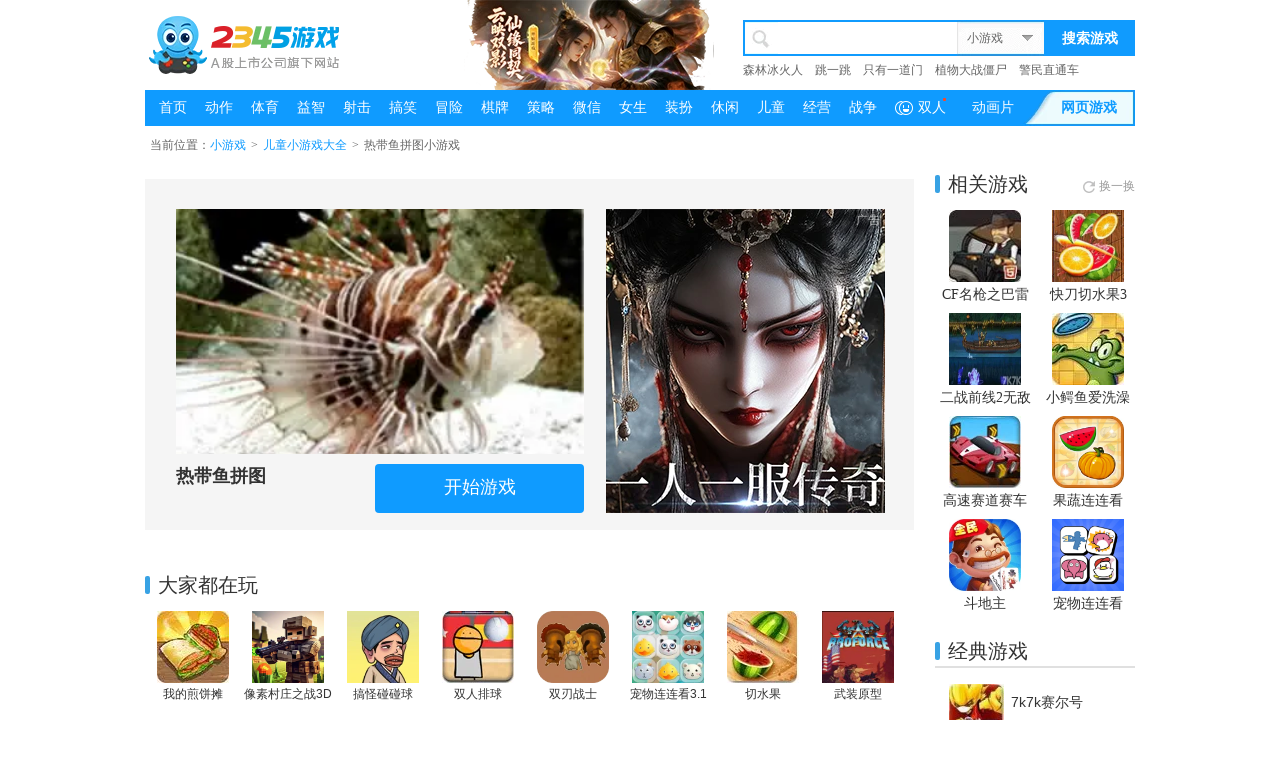

--- FILE ---
content_type: text/html; charset=gbk
request_url: https://xiaoyouxi.2345.com/flash/1715.htm
body_size: 8758
content:
<!DOCTYPE HTML>
<!--[if IE ]><html class="ie"><![endif]-->
<html>

<head>
	<meta charset="gb2312" />
	<title>【热带鱼拼图】小游戏_游戏规则玩法,高分攻略-2345小游戏</title>
	<meta content="【热带鱼拼图小游戏】在线玩、热带鱼拼图小游戏规则玩法攻略介绍，选择在2345小游戏大全。" name="Description" />
	<meta content="热带鱼拼图,热带鱼拼图小游戏, 热带鱼拼图小游戏玩法, 热带鱼拼图攻略" name="Keywords" />
	<meta http-equiv="Cache-Control" content="no-siteapp" />
	<meta http-equiv="Cache-Control" content="no-transform" />
		<meta name="applicable-device" content="pc" />
		<link href="//youxi-stream.2345cdn.net/gameimg/css/global_v2.css?20200227" rel="stylesheet" type="text/css" />
		<link href="//youxi-stream.2345cdn.net/xiaoimg/css/v4/common.css?20240801" rel="stylesheet" type="text/css" />
	
					<link href="//youxi-stream.2345cdn.net/xiaoimg/css/v4/detail.css?v=2024072902" rel="stylesheet" type="text/css" />
	<script type="text/javascript" language="javascript" charset="utf-8"
		src="//static.mediav.com/js/mvf_pm_slider.js"></script>
			<link rel="canonical" href="https://xiaoyouxi.2345.com/flash/1715.htm" />
		<script type="text/javascript" src="//youxi-stream.2345cdn.net/gameimg/js/jquery-1.8.3.js"></script>
	<script type="text/javascript" src="//youxi-stream.2345cdn.net/xiaoimg/js/ui/common_v3.js"></script>
	<script type="text/javascript" src="//youxi-stream.2345cdn.net/wanimg/js/jqueryCookie.js"></script>
	<script src="//youxi-stream.2345cdn.net/xiaoimg/js/clickDownAjax6_v2.js?v=20240814" type="text/javascript"></script>
	<script src="//youxi-stream.2345cdn.net/gameimg/js/head_v2.js" type="text/javascript"></script>
	<script type="text/javascript" src="//passport-plugin.hao184.com/statistics-report/v2.1.js"></script>
	<script type="text/javascript" src="//youxi-stream.2345cdn.net/s/xyximg/js/statistics_report.js"></script>
	<script type="text/javascript" src="//youxi-stream.2345cdn.net/s/xyximg/js/qs.js"></script>
	<script>
		var browser = {
			versions: function () {
				var u = navigator.userAgent;
				return {
					mobile: u.toLowerCase().match(/iphone|ipad|ipod|android|mobile|blackberry|webos|incognito|webmate|bada|nokia|lg|skyfire/),
					ios: !!u.match(/\(i[^;]+;( U;)? CPU.+Mac OS X/),
					android: u.indexOf('Android') > -1,
					iPhone: u.indexOf('iPhone') > -1,
					iPad: u.indexOf('iPad') > -1
				};
			}()
		};
		window.pageConfig = {
			cdnDomain: "//youxi-stream.2345cdn.net",
			env: "product"
		}
	</script>
		<script>
		var game_id = "1715";
		if (browser.versions.mobile) {
			window.location.href = "/html5/" + game_id + ".htm";
		}
	</script>
	

	<base target="_blank" />
</head>
<body>
		<div class="wrapper" style="overflow: hidden;">
		<!--头部 begin-->
		<div class="header">
			<div class="col_header">
				<div class="logo"></div>
								<!-- 游戏广告小图 start -->
				<script type="text/javascript" src="//youxi-stream.2345cdn.net/gameimg/js/yyad/xiao.js"></script>
				<!-- 游戏广告小图 end -->
								<!--搜索框 begin-->
				<div class="pub_search">
					<form name="Search_form" id="Search_form" action="//game.2345.com/server/search/index.php" method="get"
						onsubmit="return xHead.searchCkdt();">
						<div class="search_ipt">
														<input class="s_ipt" type="text" value="" name="so" id="so" autocomplete="off" />
														}
							<input class="s_ipt" type="hidden" value="" id="gameType" name="gameType" />
							}
							<!--联想 begin-->
							<div class="search_think" id="searchthink" style="display:none;">
								<ul>
								</ul>
							</div>
							<!--联想 end-->
						</div>
						<a title="搜索游戏" tj="1" class="serch_btn" target="_self" href="#search"
							onClick="xHead.searchSubmit();">搜索游戏</a>
					</form>
					<div class="serch_hot">
						<a rel="nofollow" href="https://xiaoyouxi.2345.com/flash/584472.htm" title="森林冰火人" target="_blank">森林冰火人</a><a rel="nofollow" href="https://xiaoyouxi.2345.com/flash/528307.htm" title="跳一跳" target="_blank">跳一跳</a><a rel="nofollow" href="http://xiaoyouxi.2345.com/flash/597541.htm" title="只有一道门" target="_blank">只有一道门</a><a rel="nofollow" href="http://xiaoyouxi.2345.com/flash/597258.htm" title="植物大战僵尸" target="_blank">植物大战僵尸</a><a rel="nofollow" href="https://weibo.com/pudongpolice?is_hot=1" title="警民直通车" target="_blank">警民直通车</a>
					</div>

					<div class="search_swtich">
						<div class="now_sel" id="headSlected" onmouseout="xHead.dropMouseout('head');"
							onclick="xHead.searchSelect()">全部游戏</div>
						<ul class="all_sel" style="display:none;" id="headSel">
							<li><a title="小游戏" tj="2"
									target="_self" href="#" id="_searchTypexiaoyouxi"
									onClick="return xHead.searchShow('head','xiaoyouxi',this)"
									onMouseOver="xHead.dropMouseover('head');" onMouseOut="xHead.dropMouseout('head');">小游戏</a>
							</li>						</ul>
					</div>
				</div>
				<!--搜索框 end-->

			</div>
		</div>

		<!--[if IE 6]>
<script type="text/javascript" src="//youxi-stream.2345cdn.net/gameimg/js/DD_belatedPNG_0.0.8a-min.js"></script>
<script type="text/javascript">
DD_belatedPNG.fix('.banner_ad_s img');
ie6Load=true;
</script>
<![endif]-->
		<!--头部 end-->
		<!--主导航 begin-->
		<!--主导航 end-->
		<!--子导航 begin-->
		<div class="col_subnav" id="navigation_bar">
		</div>
		<!--子导航 end-->
		<script src="//youxi-stream.2345cdn.net/xiaoimg/js/comm.js" type="text/javascript"></script>
		<script src="//youxi-stream.2345cdn.net/gameimg/js/all.js" type="text/javascript"></script>
		<script>
			$.ajaxSetup({
				'beforeSend': function (xhr) {
					xhr.overrideMimeType('text/html; charset=GBK');
				},
			});
			$("#navigation_bar").load('/navigation_bar.htm?' + Math.random());
		</script>
		<script>
			var so = '';
			var gameType = 'xiaoyouxi';
			xHead.init('head', gameType);
		</script>

		<script type="text/javascript">
			var _gaq = _gaq || [];
			_gaq.push(['_setAccount', 'UA-10834134-7']);
			_gaq.push(['_setDomainName', 'xiaoyouxi.2345.com']);
			_gaq.push(['_setAllowHash', false]);
			_gaq.push(['_addOrganic', 'soso', 'w']);
			_gaq.push(['_addOrganic', 'yodao', 'q']);
			_gaq.push(['_addOrganic', 'sogou', 'query']);
			_gaq.push(['_addOrganic', 'baidu', 'word']);
			_gaq.push(['_addOrganic', '360', 'q']);
			_gaq.push(['_setCampaignCookieTimeout', 86400000]);
			_gaq.push(['_trackPageview']);
			_gaq.push(['_trackPageLoadTime']);

			(function () {
				var ga = document.createElement('script'); ga.type = 'text/javascript'; ga.async = true;
				ga.src = ('https:' == document.location.protocol ? 'https://ssl' : 'http://www') + '.google-analytics.com/ga.js';
				var s = document.getElementsByTagName('script')[0]; s.parentNode.insertBefore(ga, s);
			})();
		</script>
		<script>
			function getHtmlDocName() {
				var str = window.location.href;
				str = str.substring(str.lastIndexOf("/") + 1);
				str = str.substring(0, str.lastIndexOf("."));
				return str;
			}
			var class_arr = [1, 2, 3, 4, 5, 6, 7, 8, 9, 10, 11, 12, 13, 14, 15];
			var doc_name = getHtmlDocName(), class_id;
			var path_name = window.location.pathname;
			if (path_name.indexOf("flash_fl") != -1 && class_arr.indexOf(doc_name)) {
				class_id = doc_name;
			} else if (path_name == '/') {
				class_id = 999;
			}

			if (class_id) {
				$("#daohang_bar_li_" + class_id).addClass("current");
			}
		</script><script type="text/javascript">
	window.pageConfig.gameTemp = 'detail'
	// 当浏览器为火狐浏览器时，页面刷新之后跳到顶部。
	if (navigator.userAgent.indexOf('Firefox') >= 0) {
		$(document).ready(function(){
			setTimeout(function () {
				window.scrollTo(0,0)
			}, 150);
			document.body.scrollTop=0;
		});
	}
	var go = {};
	var signArray = new Array();
	var k = 0;
	var flash_id = 1715;
		go["4399"] = "http://www.4399.com/flash/34248_4.htm";
	signArray[k++] = "4399";
	</script>

<div class="main">
	<!-- 左背投图 -->
	<div class="leftAd" id="leftAd"></div>
	<div class="gg clearfix wm_flash_detail_1"></div>
	<script type="text/javascript">
		(window.slotbydup = window.slotbydup || []).push({
			id: "u3069913",
			container: "wm_flash_detail_1",
			async: true
		});
	</script>
	<!--面包屑 begin-->
	<div class="pub_crumb clearfix">
		<div class="bread-nav">
			当前位置：<a href="/" title="小游戏">小游戏</a> <em class="arrow">&gt;</em> <a href="/flash_fl/13.htm" title="儿童小游戏大全">儿童小游戏大全</a> <em class="arrow">&gt;</em> 热带鱼拼图小游戏
		</div>
	</div>
	<!--面包屑 end-->
	<div class="sectionC">
		<div class="col_article">
			<!--详情区域 begin-->
			<div class="Bdetbox">
				<!-- 有广告时显示 -->
				<div class="detInfo clearfix" id="has_ad">
					<div class="left">
						<div class="pic_area">
							<a title="热带鱼拼图" id="div_go_1" href="http://www.4399.com/flash/34248_4.htm" rel="nofollow" onclick="tj2('qiao_4399');tj2('qiao_4399_1');tj94('4399');$.cookie('4399', 1, {expires:0.25})">
								<img src="//youxi-stream.2345cdn.net/xiaoimg/api_images/sign_2436/b/1/1715img_bx.jpg" alt="热带鱼拼图"/>
							</a>
						</div>
						<div>
							<div class="btn-left">
								<h1 class="title-txt" style="max-width: 196px; overflow: hidden; white-space: nowrap; text-overflow: ellipsis;">
									<a title="热带鱼拼图" id="div_go_4" href="http://www.4399.com/flash/34248_4.htm" rel="nofollow" target="_blank" onclick="tj2('flash_bt');tj2('qiao_4399');tj2('qiao_4399_4');tj94('4399');$.cookie('4399', 1, {expires:0.25})">热带鱼拼图</a>
								</h1>
															</div>
							<div class="btn_area btn_area_ad">
								<a title="开始游戏" id="div_go_2" class="btn_dl" href="http://www.4399.com/flash/34248_4.htm" rel="nofollow" onclick="tj2('qiao_4399');tj2('qiao_4399_2');tj94('4399');$.cookie('4399', 1, {expires:0.25})">开始游戏</a>
							</div>
						</div>
						<div class="ivy"></div>
					</div>
					<div class="right" id="ad_content" style="position: relative;"></div>
				</div>
				<!-- 无广告时显示 -->
				<div class="detInfo clearfix" id="none_ad" style="display: none;">
					<div class="left">
						<div class="pic_area">
							<a title="热带鱼拼图" id="div_go_1" href="http://www.4399.com/flash/34248_4.htm" rel="nofollow" onclick="tj2('qiao_4399');tj2('qiao_4399_1');tj94('4399');$.cookie('4399', 1, {expires:0.25})">
								<img src="//youxi-stream.2345cdn.net/xiaoimg/api_images/sign_2436/b/1/1715img_bx.jpg" alt="热带鱼拼图"/>
							</a>
							<i class="poster-arrow"></i>
						</div>
						<div class="btn_area">
							<a title="开始游戏" id="div_go_2" class="btn_dl" href="http://www.4399.com/flash/34248_4.htm" rel="nofollow" onclick="tj2('qiao_4399');tj2('qiao_4399_2');tj94('4399');$.cookie('4399', 1, {expires:0.25})">开始游戏</a>
						</div>
						<div class="ivy"></div>
					</div>
					<div class="right">
						<h1 class="title-txt">
							<a title="热带鱼拼图" id="div_go_4" href="http://www.4399.com/flash/34248_4.htm" rel="nofollow" target="_blank" onclick="tj2('flash_bt');tj2('qiao_4399');tj2('qiao_4399_4');tj94('4399');$.cookie('4399', 1, {expires:0.25})">热带鱼拼图</a>
						</h1>
						<ul class="prop_area clearfix">
																					<li class="item">
								<em class="sTit">介绍：</em>
								<div class="sCon">
									<div class="desc desc_sub" id="sub_desc">
																			</div>
																	</div>
							</li>
						</ul>
											</div>
				</div>
				<!--其他版本 begin-->
								<!--此游戏的其他版本 end-->
			</div>
			<!--详情区域 end-->
			<div class="BdetRelated">
				<!-- 联盟广告 -->
<div class="gg clearfix mt20 wm_flash_detail_2"></div>
<script type="text/javascript">
	(window.slotbydup = window.slotbydup || []).push({
		id: "u3093454",
		container: "wm_flash_detail_2",
		async: true
	});
</script>
<!-- 联盟广告end -->
<!-- 大家都在玩 -->
<div class="panel mt20">
	<div class="panel-hd">
		<a name="map-flow" id="map-flow"></a>
		<h2 class="tit"><i class="icon i-dot"></i>大家都在玩</h2>
	</div>
	<div class="panel-bd">
		<ul class="MlistA MlistA-auto" id="everyone-playing">
		</ul>
		<ul class="MlistA MlistA-auto" id="mini-games">
		</ul>
	</div>
</div>
<!-- <div class="mod-line mt25 clearfix"></div> -->

<!-- 游戏热点 信息流 详情优化去掉信息流 -->
<!-- <div class="panel mt20">
		<div class="panel-bd">
		<script type="text/javascript" src="//cpro.baidustatic.com/cpro/ui/c.js"></script>
		<link rel="stylesheet" href="//feeds.2345.com/info-flow-sdk/style/info-flow-sdk.umd.css">
		<script src="//feeds.2345.com/info-flow-sdk/info-flow-sdk.umd.js" charset="utf-8"></script>
		<div id="business-wrap" style="width: 750px;"></div>
		<input type="text" id="iframeOnClickBtn" style="width: 0; height: 0;position: fixed; top:0; left:-5px;z-index:-1;">
		<script>
			var businessNews = new InfoFlow({
				scrollHeight: 0, //无限滚动就传0，否则传放置容器的实际高度
				project: 'youxi_feeds', //信息流放置的项目部如:tianqi_feeds yingshi_feeds youxi_feeds
				adId: ['u4885815','u4885815','u4885815'],//百度广告或者网盟广告，以数组的方式传入
				staticsInfo: {  // 埋点相关
					code:'ajax311',
					template: 'old_details',
					p_project: 'PC',
				}
			})
		</script>
	</div>
</div> -->
<script type="text/javascript">
	// 大家都在玩
    $.get('/404/commAjax.php', {action: 'everyonePlaying', id: flash_id}, function (res) {
		var data = res.data,
			htmlStr = '';
		$.each(data, function (key, item) {
            htmlStr += '<li><a onclick="tj2(\'flash_djdzw_' + key + '\')" class="trig" href="' + item.url + '" title="' + item.title + '"><img src="' + item.img_75 + '" alt=""/>' + item.title + '</a></li>';
        });
		$("#everyone-playing").html(htmlStr);
    }, 'json');
		$.get('/404/commAjax.php', {action: 'todayPublishGames', id: flash_id}, function (res) {
			var data = res.data,
				htmlStr = '<div class="clearfix mb10 mt10 game_wm_ad" id="u6978687_00"></div>';
			$.each(data, function (key, item) {
				var index = key + 16;
				htmlStr += '<li><a onclick="tj2(\'flash_djdzw_' + index + '\')" class="trig" href="' + item.url + '" title="' + item.title + '"><img src="' + item.img_s + '" alt=""/>' + item.title + '</a></li>';
				// 两行一个网盟广告
				if ((key+1) % 16 === 0) {
						htmlStr += '<div class="clearfix mb10 mt20 game_wm_ad" id="u6978687_'+ key +'"></div>';
					}
				});
			$("#mini-games").html(htmlStr);
			$('.game_wm_ad').each(function(key) {
				var _id = $(this).attr('id');
				$(document).ready(function() {
					(window.slotbydup = window.slotbydup || []).push({
						id: 'u6978687',
						container: _id,
						async: true
					})
				});
			});
		}, 'json');
</script>			</div>
		</div>
		<div class="col_aside">
			<!--相关游戏 begin-->
			<div class="panel mod-relative">
				<div class="panel-hd">
					<h2 class="tit"><i class="icon i-dot"></i>相关游戏</h2>
					<span class="extend">
							<a onclick="tj2('flash_change');" target="_self" href="javascript:;" class="change btn_next"><i class="icon i-refresh"></i>换一换</a>
						</span>
				</div>
				<div class="panel-bd mod_focus" id="J-focus01">
															<ul class="MlistA MlistA-type10">
															<li><a title="CF名枪之巴雷特" class="trig" href="/flash/139034.htm" onclick="tj2('qiao_xg_0')"><img src="//youxi-stream.2345cdn.net/xiaoimg/api_images/sign_yiqiyoov2/75/70/139034img_75x.jpg" alt="CF名枪之巴雷特"/>CF名枪之巴雷特</a></li>
																														<li><a title="快刀切水果3" class="trig" href="/flash/144603.htm" onclick="tj2('qiao_xg_1')"><img src="//youxi-stream.2345cdn.net/xiaoimg/api_images/sign_yiqiyoov2/75/73/144603img_75x.jpg" alt="快刀切水果3"/>快刀切水果3</a></li>
																														<li><a title="二战前线2无敌版" class="trig" href="/flash/15295.htm" onclick="tj2('qiao_xg_2')"><img src="//youxi-stream.2345cdn.net/xiaoimg/api_images/sign_yiqiyoov2/75/8/15295img_75x.jpg" alt="二战前线2无敌版"/>二战前线2无敌版</a></li>
																														<li><a title="小鳄鱼爱洗澡" class="trig" href="/flash/340960.htm" onclick="tj2('qiao_xg_3')"><img src="//youxi-stream.2345cdn.net/xiaoimg/api_images/sign_2436/75/171/340960img_75x.jpg" alt="小鳄鱼爱洗澡"/>小鳄鱼爱洗澡</a></li>
																														<li><a title="高速赛道赛车" class="trig" href="/flash/135478.htm" onclick="tj2('qiao_xg_4')"><img src="//youxi-stream.2345cdn.net/xiaoimg/api_images/sign_4399/75/41/80048_75.jpg" alt="高速赛道赛车"/>高速赛道赛车</a></li>
																														<li><a title="果蔬连连看" class="trig" href="/flash/4513.htm" onclick="tj2('qiao_xg_5')"><img src="//youxi-stream.2345cdn.net/xiaoimg/api_images/sign_yiqiyoov2/75/3/4513img_75x.png" alt="果蔬连连看"/>果蔬连连看</a></li>
																														<li><a title="斗地主" class="trig" href="/flash/9341.htm" onclick="tj2('qiao_xg_6')"><img src="//youxi-stream.2345cdn.net/xiaoimg/api_images/sign_yiqiyoov2/75/5/9341img_75x.png" alt="斗地主"/>斗地主</a></li>
																														<li><a title="宠物连连看" class="trig" href="/flash/48152.htm" onclick="tj2('qiao_xg_7')"><img src="//youxi-stream.2345cdn.net/xiaoimg/api_images/sign_yiqiyoov2/75/25/48152img_75x.png" alt="宠物连连看"/>宠物连连看</a></li>
															</ul>
														</div>
			</div>
			<!--相关游戏 end-->

			<div class="rank-wrap mt25">
				<div class="about-game">
					<h2 class="title">热带鱼拼图</h2>
					<a id="div_go_3" href="http://www.4399.com/flash/34248_4.htm" target="_blank" class="btn-blue" onclick="tj2('xyx_ksyx2');$.cookie('4399', 1, {expires:0.25})">开始游戏</a>
				</div>
				<!--排行榜 begin-->
				<!--排行榜 begin-->
<div class="ui-tab">
	<div class="panel-hd ui-tab-hd">
		<h2 class="tit"><i class="icon i-dot"></i>经典游戏</h2>
	</div>
	<div class="ui-tab-view" id="J-panel-rank-1">
		<ol class="mod-rank ui-tab-con" id="monthpaihangdiv" style="display: block;">
									<li class="top1">
							<a class="pic" href="/flash/12097.htm" onclick="tj2('qiao_80')" target="_blank" title="7k7k赛尔号"><img src="//youxi-stream.2345cdn.net/xiaoimg/api_images/sign_7k7k/75/13/24163_75.jpg" alt="7k7k赛尔号"/></a>
							<div class="intro">
					<p class="tit"><a href="/flash/12097.htm" target="_blank" title="7k7k赛尔号">7k7k赛尔号</a></p>
					<p class="cate"><a href="/flash_fl/13.htm" target="_blank" title="儿童">[儿童]</a></p>
				</div>
			</li>
												<li class="top2">
							<a class="pic" href="/flash/409357.htm" onclick="tj2('qiao_81')" target="_blank" title="乐高游戏嘉年华3"><img src="//youxi-stream.2345cdn.net/xiaoimg/api_images/sign_2436/75/205/409357img_75x.jpg" alt="乐高游戏嘉年华3"/></a>
							<div class="intro">
					<p class="tit"><a href="/flash/409357.htm" target="_blank" title="乐高游戏嘉年华">乐高游戏嘉年华</a></p>
					<p class="cate"><a href="/flash_fl/13.htm" target="_blank" title="儿童">[儿童]</a></p>
				</div>
			</li>
												<li class="top3">
							<a class="pic" href="/flash/22810.htm" onclick="tj2('qiao_82')" target="_blank" title="7k7k小花仙"><img src="//youxi-stream.2345cdn.net/xiaoimg/api_images/sign_7k7k/75/19/37301_75.jpg" alt="7k7k小花仙"/></a>
							<div class="intro">
					<p class="tit"><a href="/flash/22810.htm" target="_blank" title="7k7k小花仙">7k7k小花仙</a></p>
					<p class="cate"><a href="/flash_fl/13.htm" target="_blank" title="儿童">[儿童]</a></p>
				</div>
			</li>
												<li class="top4">
							<a class="pic" href="/flash/401227.htm" onclick="tj2('qiao_83')" target="_blank" title="乐高游戏嘉年华2"><img src="//youxi-stream.2345cdn.net/xiaoimg/api_images/sign_2436/75/201/401227img_75x.jpg" alt="乐高游戏嘉年华2"/></a>
							<div class="intro">
					<p class="tit"><a href="/flash/401227.htm" target="_blank" title="乐高游戏嘉年华">乐高游戏嘉年华</a></p>
					<p class="cate"><a href="/flash_fl/13.htm" target="_blank" title="儿童">[儿童]</a></p>
				</div>
			</li>
												<li class="top5">
							<a class="pic" href="/flash/71855.htm" onclick="tj2('qiao_84')" target="_blank" title="4399小花仙"><img src="//youxi-stream.2345cdn.net/xiaoimg/api_images/sign_4399/75/14/27924_75.jpg" alt="4399小花仙"/></a>
							<div class="intro">
					<p class="tit"><a href="/flash/71855.htm" target="_blank" title="4399小花仙">4399小花仙</a></p>
					<p class="cate"><a href="/flash_fl/13.htm" target="_blank" title="儿童">[儿童]</a></p>
				</div>
			</li>
												<li class="top6">
							<a class="pic" href="/flash/413900.htm" onclick="tj2('qiao_85')" target="_blank" title="芭比教涂鸦中文版"><img src="//youxi-stream.2345cdn.net/xiaoimg/api_images/sign_2436/75/207/413900img_75x.jpg" alt="芭比教涂鸦中文版"/></a>
							<div class="intro">
					<p class="tit"><a href="/flash/413900.htm" target="_blank" title="芭比教涂鸦中文">芭比教涂鸦中文</a></p>
					<p class="cate"><a href="/flash_fl/13.htm" target="_blank" title="儿童">[儿童]</a></p>
				</div>
			</li>
								</ol>
	</div>
</div>

<!--排行榜 end-->				<!--排行榜 end-->
			</div>
			<div class="gg clearfix gg-wrap net-alliance-ad-flash">
				<script type="text/javascript">
					/*小游戏详情页悬浮图片广告*/ var cpro_id = "u4885808";
				</script>
				<script type="text/javascript" src="//cpro.baidustatic.com/cpro/ui/c.js"></script>
				<script type="text/javascript">
					/*小游戏详情页悬浮标签云*/
					var cpro_id = "u4885818";
				</script>
				<script type="text/javascript" src="//cpro.baidustatic.com/cpro/ui/c.js"></script>
			</div>
		</div>
	</div>
	<div class="side-fixed" id="sidebar">
		<a href="javascript:;" target="_self" class="btn-gotop" id="backtop">&#xe65d;</a>
	</div>
	<!-- 右背投图 -->
	<div class="rightAd" id="rightAd"></div>
</div>

<script>
	window.statisticsReportModule.init();
	// 非合作商
	var non_cooperation = ['4399', '7k7k'];

	if ($.cookie("4399") == 1){
		for (var i=0; i<signArray.length; i++){
			if (($.inArray(signArray[i], non_cooperation) < 0) || (non_cooperation.sort().toString() == signArray.sort().toString())) {
				if ($.cookie(signArray[i]) != 1) {
					var div_go_1_html = '<a  id="div_go_1" href="' + go[signArray[i]] + '" rel="nofollow" onclick="tj2(\'qiao_' + signArray[i] + '\');tj2(\'qiao_' + signArray[i] + '_1\');tj94(\'' + signArray[i] + '\');$.cookie(\'' + signArray[i] + '\', 1, {expires:0.25})"><img src="//youxi-stream.2345cdn.net/xiaoimg/api_images/sign_2436/b/1/1715img_bx.jpg" width="300" height="200" /></a>';
					var div_go_2_html = '<a id="div_go_2" href="' + go[signArray[i]] + '" rel="nofollow" class="btn_dl" onclick="tj2(\'qiao_' + signArray[i] + '\');tj2(\'qiao_' + signArray[i] + '_2\');tj94(\'' + signArray[i] + '\');$.cookie(\'' + signArray[i] + '\', 1, {expires:0.25})" title="开始游戏">开始游戏</a>';
					var div_go_3_html = '<a id="div_go_3" href="' + go[signArray[i]] + '" rel="nofollow" class="btn-blue" onclick="tj2(\'xyx_ksyx2\');$.cookie(\'' + signArray[i] + '\', 1, {expires:0.25})" title="开始游戏">开始游戏</a>'
					var div_go_4_html = '<a id="div_go_4" href="' + go[signArray[i]] + '" rel="nofollow" onclick="tj2(\'flash_bt\');tj2(\'qiao_' + signArray[i] + '\');tj2(\'qiao_' + signArray[i] + '_4\');tj94(\'' + signArray[i] + '\');$.cookie(\'' + signArray[i] + '\', 1, {expires:0.25})" title="热带鱼拼图">热带鱼拼图</a>';
					var divGoHtmlArray = [div_go_1_html, div_go_2_html, div_go_3_html, div_go_4_html];
					var gameCount = 1;
					for (gameCount = 1; gameCount < 5; gameCount++) {
						$("#div_go_" + gameCount).prop("outerHTML", divGoHtmlArray[gameCount - 1]);
					}
					break;
				}
			}
		}
	}
</script>
<!--底部 begin-->
<!--底部 begin-->
<div class="footer">
<div class="col_footer">
		<div class="footer_con">
			<div class="ban_tip">本网站的图文和游戏来自于网络，我们尊重他人的合法权益，如有内容侵犯您的合法权益，请及时与我们联系，我们将第一时间安排删除。联系方式：fawu@2345.com</div>
			<p class="beian">沪ICP备12023051号-1 ICP证沪B2-20120099 <a title="沪公网安备 31011502000404" rel="nofollow" class="gongan" href="http://www.beian.gov.cn/portal/registerSystemInfo?recordcode=31011502000404">沪公网安备 31011502000404</a></p>
			<div class="copyright">
				<a title="关于2345" rel="nofollow" target="_blank" href="https://www.2345.com/about/about.htm">关于2345</a><i class="cut">|</i>
				<a title="留言板" rel="nofollow" href="https://bbs.2345.cn/forumdisplay.php?fid=1#quickpost" target="_blank">留言板</a><i class="cut">|</i>
				<a title="家长监护" rel="nofollow" target="_blank" href="https://game.2345.com/jzjh.htm">家长监护</a><i class="cut">|</i>
				版权所有&nbsp;&nbsp;&copy;<a title="2345.com" href="https://www.2345.com/" target="_blank">2345.com</a>
				<i class="cut">|</i><span>本公司游戏产品适合18岁以上成年人使用</span>
				<i class="cut">|</i><a title="网站地图" target="_blank" href="https://xiaoyouxi.2345.com/sitemap.htm">网站地图</a>
				<i class="cut">|</i><a title="XML地图" target="_blank" href="https://xiaoyouxi.2345.com/sitemap.xml">XML地图</a>
			</div>
			<div class="copyright"><span class="company">上海二三四五网络科技有限公司</span><i class="cut">|</i><a title="联系我们" rel="nofollow" target="_blank" href="https://www.2345.net/contact_cooperation.html">联系我们</a><i class="cut">|</i>运营地址：上海市浦东新区博霞路11号<i class="cut">|</i>客服电话：4000002345
			</div>
		</div>
	</div>
</div>

<script src="//youxi-stream.2345cdn.net/xiaoimg/js/net_alliance_ad.js" type="text/javascript"></script>
<script type="text/javascript" src="//youxi-stream.2345cdn.net/s/xyximg/js/click_history.js"></script>
<!-- <script > tj94();</script> -->
<!--底部 end-->
<script src="//youxi-stream.2345cdn.net/xiaoimg/js/addparam.js" type="text/javascript"></script>
<div style="display:none;">
<script type="text/javascript" src="//web.50bangzh.com/js/xyx"></script>
<script type="text/javascript" src="//web.50bangzh.com/js/gameall"></script>
<style>
	a[href*='cnzz']{
		display: none;
	}
</style>
<script type="text/javascript">
	var cnzz_protocol = (("https:" == document.location.protocol) ? "https://" : "http://");document.write(unescape("%3Cspan id='cnzz_stat_icon_1278608173'%3E%3C/span%3E%3Cscript src='" + cnzz_protocol + "s9.cnzz.com/z_stat.php%3Fid%3D1278608173' type='text/javascript'%3E%3C/script%3E"));
</script>
</div>
<!-- 百度统计 -->
<script>
	var _hmt = _hmt || [];
	(function() {
		var hm = document.createElement("script");
		hm.src = "https://hm.baidu.com/hm.js?710485ab988078685775f584fc32831f";
		var s = document.getElementsByTagName("script")[0];
		s.parentNode.insertBefore(hm, s);
	})();
</script>
<style>
	.company{}
	.col_footer .beian{
		text-align: center;padding-top: 10px;
		height: 20px;
		line-height: 20px
	}
	.col_footer .beian a{
		display: inline-block;
	}
	.col_footer .beian a.gongan{
		background: url('//youxi-stream.2345cdn.net/xiaoimg/images/gongan.png') 0 center no-repeat;
		padding-left: 20px;
		margin-left: 6px;
	}
</style><!--底部 end-->

<script type="text/javascript" src="//youxi-stream.2345cdn.net/xiaoimg/js/ui/tab.js"></script>
<script src="//youxi-stream.2345cdn.net/xiaoimg/js/ui/slideFocus.js"></script>
<script type="text/javascript" src="//cbjs.baidu.com/js/m.js"></script>
<!-- 多条广告如下脚本只需引入一次 -->
<script type="text/javascript" src="//cpro.baidustatic.com/cpro/ui/cm.js" async="async" defer="defer" ></script>
<!-- <script type="text/javascript" src="//youxi-stream.2345cdn.net/xiaoimg/js/qiaoye_v3.js"></script> -->
<script type="text/javascript" src="/xiaoimg/js/qiaoye_v3.js"></script>
<!--<script type="text/javascript" src="//youxi-stream.2345cdn.net/xiaoimg/js/flow_list.js"></script>-->
<script src="//h.2345cdn.net/inner/js/tearwall.js"></script>
<!-- 云图广告数据获取和上报 -->
<script type="text/javascript" src="//youxi-stream.2345cdn.net/s/xyximg/js/adReport.js?v=2025021402"></script>
<script>
	/**
 * logo墙和撕角，2021.11.12后请删除。
 * 引用在index.html中tearwall.js
 */ 
window.tearWall.init({
	name: '小游戏flash页',
	tearParent: document.body,
	wallParent: document.querySelector(".col_header"),
	tearTop: 0,
	wallTop: 0,
})

	document.write('<iframe src="/addhis.htm?key=/flash/1715.htm&val='+encodeURIComponent('热带鱼拼图')+'&img=//youxi-stream.2345cdn.net/xiaoimg/api_images/sign_2436/75/1/1715img_75x.jpg" style="display:none"></iframe>');

	$('.desc_sub').on('click','.trig',function(){
		$(this).parents('.desc_sub').hide().siblings('.desc_all').show()
	})
	$('.desc_all').on('click','.trig',function(){
		$(this).parents('.desc_all').hide().siblings('.desc_sub').show()
	})

	// tab切换
	$("[class^='ui-tab'] ul").tabPlug({
		cntSelect: '.ui-tab-view',
		menuChildSel: 'li',
		onStyle: 'current',
		cntChildSel: '.ui-tab-con',
		eventName: 'hover'
	});

	// 返回顶部
	var fixed = $('#sidebar'),
			goTop = $('#backtop'),
			adFix = $('.gg-wrap'),
			adTop = $(adFix).offset().top;
	$(window).scroll(function() {
		if ($(this).scrollTop() >= adTop) {
			fixed.fadeIn();
		} else {
			fixed.fadeOut();
		}

		if ($(this).scrollTop() >= adTop) {
			adFix.addClass('gg-fixed')
		} else {
			adFix.removeClass('gg-fixed')
		}
	});
	goTop.click(function(){
		$("body,html").animate({scrollTop:0},400);
	});

	$('.tips-itm').click(function() {
		$(this).siblings().removeClass('cur');
		$(this).addClass('cur');
	})

	$.get('/404/addvisited.php',{fun:'add',id:'1715'});

	$('#warning').click(function(){
		$.get('/404/commAjax.php',{action:'errorGame', id:'1715'});
		alert('非常感谢您的提交，小编将尽快修复游戏链接！');
	});
</script>
<!-- 替换成云图广告 -->
<script type="text/javascript" src="//youxi-stream.2345cdn.net/s/xyximg/js/detailAd.js"></script>
</body>
</html>

--- FILE ---
content_type: text/html; charset=gbk
request_url: https://xiaoyouxi.2345.com/404/commAjax.php?action=everyonePlaying&id=1715
body_size: 708
content:
{"code":1,"data":[{"id":561184,"title":"\u6211\u7684\u714e\u997c\u644a","url":"\/flash\/561184.htm","img_75":"\/\/youxi-stream.2345cdn.net\/xiaoimg\/api_images\/sign_4399\/75\/281\/561184img_75x.jpg"},{"id":597159,"title":"\u50cf\u7d20\u6751\u5e84\u4e4b\u62183D","url":"\/flash\/597159.htm","img_75":"\/\/youxi-stream.2345cdn.net\/xiaoimg\/api_images\/sign_yiqiyoov2\/75\/299\/597159img_75x.jpeg"},{"id":239,"title":"\u641e\u602a\u78b0\u78b0\u7403","url":"\/flash\/239.htm","img_75":"\/\/youxi-stream.2345cdn.net\/xiaoimg\/api_images\/sign_yiqiyoov2\/75\/1\/239img_75x.png"},{"id":364465,"title":"\u53cc\u4eba\u6392\u7403","url":"\/flash\/364465.htm","img_75":"\/\/youxi-stream.2345cdn.net\/xiaoimg\/api_images\/sign_4399\/75\/50\/98062_75.jpg"},{"id":12497,"title":"\u53cc\u5203\u6218\u58eb","url":"\/flash\/12497.htm","img_75":"\/\/youxi-stream.2345cdn.net\/xiaoimg\/api_images\/sign_yiqiyoov2\/75\/7\/12497img_75x.png"},{"id":597622,"title":"\u5ba0\u7269\u8fde\u8fde\u770b3.1","url":"\/flash\/597622.htm","img_75":"\/\/youxi-stream.2345cdn.net\/xiaoimg\/api_images\/sign_yiqiyoov2\/75\/299\/597622img_75x.jpg"},{"id":106210,"title":"\u5207\u6c34\u679c","url":"\/flash\/106210.htm","img_75":"\/\/youxi-stream.2345cdn.net\/xiaoimg\/api_images\/sign_7k7k\/75\/67\/106210img_75x.jpg"},{"id":603074,"title":"\u6b66\u88c5\u539f\u578b","url":"\/flash\/603074.htm","img_75":"\/\/youxi-stream.2345cdn.net\/xiaoimg\/api_images\/sign_yiqiyoov2\/75\/302\/603074img_75x.jpg"},{"id":86004,"title":"\u690d\u7269\u6218\u50f5\u5c383D\u8fde\u8fde\u770b","url":"\/flash\/86004.htm","img_75":"\/\/youxi-stream.2345cdn.net\/xiaoimg\/api_images\/sign_2436\/75\/44\/86004img_75x.jpg"},{"id":5495,"title":"\u6c7d\u8f66\u6807\u5fd7\u8fde\u8fde\u770b","url":"\/flash\/5495.htm","img_75":"\/\/youxi-stream.2345cdn.net\/xiaoimg\/api_images\/sign_yiqiyoov2\/75\/3\/5495img_75x.jpeg"},{"id":340960,"title":"\u5c0f\u9cc4\u9c7c\u7231\u6d17\u6fa1","url":"\/flash\/340960.htm","img_75":"\/\/youxi-stream.2345cdn.net\/xiaoimg\/api_images\/sign_2436\/75\/171\/340960img_75x.jpg"},{"id":544379,"title":"\u6e38\u4e50\u6597\u5730\u4e3b","url":"\/flash\/544379.htm","img_75":"\/\/youxi-stream.2345cdn.net\/xiaoimg\/api_images\/sign_4399\/75\/107\/544379img_75x.jpg"},{"id":61702,"title":"\u6398\u91d1\u52c7\u58eb","url":"\/flash\/61702.htm","img_75":"\/\/youxi-stream.2345cdn.net\/xiaoimg\/api_images\/sign_yiqiyoov2\/75\/31\/61702img_75x.png"},{"id":560954,"title":"\u8eba\u5e73\u53d1\u80b2","url":"\/flash\/560954.htm","img_75":"\/\/youxi-stream.2345cdn.net\/xiaoimg\/api_images\/sign_yiqiyoov2\/75\/281\/560954img_75x.png"},{"id":407773,"title":"\u517b\u53ea\u5ba0\u7269\u7403","url":"\/flash\/407773.htm","img_75":"\/\/youxi-stream.2345cdn.net\/xiaoimg\/api_images\/sign_4399\/75\/59\/407773img_75x.jpg"},{"id":348299,"title":"\u8fde\u8fde\u770b3.1\u539f\u7248","url":"\/flash\/348299.htm","img_75":"\/\/youxi-stream.2345cdn.net\/xiaoimg\/api_images\/sign_yiqiyoov2\/75\/175\/348299img_75x.jpeg"}]}

--- FILE ---
content_type: text/html; charset=gbk
request_url: https://xiaoyouxi.2345.com/404/commAjax.php?action=todayPublishGames&id=1715
body_size: 3956
content:
{"code":1,"data":[{"id":14727,"gameid":584527,"title":"\u725b\u5b9d\u8d1d\u5411\u524d\u51b2","url":"\/flash\/584527.htm","img_s":"\/\/youxi-stream.2345cdn.net\/xiaoimg\/api_images\/sign_360\/75\/293\/584527img_75x.png","ordId":1,"is_ad":1,"jiaobiao":"","type":"g7","fudClass":"0","altTitle":"\u725b\u5b9d\u8d1d\u5411\u524d\u51b2"},{"id":14710,"gameid":584552,"title":"\u9ed1\u6d1e\u5927\u4e71\u6597.io","url":"\/flash\/584552.htm","img_s":"\/\/youxi-stream.2345cdn.net\/xiaoimg\/api_images\/sign_360\/75\/293\/584552img_75x.png","ordId":2,"is_ad":1,"jiaobiao":"","type":"g7","fudClass":"0","altTitle":"\u9ed1\u6d1e\u5927\u4e71\u6597.io"},{"id":14625,"gameid":584471,"title":"\u690d\u7269\u53d8\u5f02","url":"\/flash\/584471.htm","img_s":"\/\/youxi-stream.2345cdn.net\/xiaoimg\/recomImg\/2023-12-06\/1701841726round.png","ordId":3,"is_ad":1,"jiaobiao":"","type":"g7","fudClass":"0","altTitle":"\u690d\u7269\u53d8\u5f02"},{"id":14627,"gameid":584473,"title":"\u68ee\u6797\u795e\u5e99","url":"\/flash\/584473.htm","img_s":"\/\/youxi-stream.2345cdn.net\/xiaoimg\/recomImg\/2023-12-06\/1701842606_75.png","ordId":4,"is_ad":1,"jiaobiao":"","type":"g7","fudClass":"0","altTitle":"\u68ee\u6797\u795e\u5e99"},{"id":14472,"gameid":583576,"title":"\u51b0\u706b\u4eba\u5c0f\u6e38\u620f","url":"\/flash\/583576.htm","img_s":"\/\/youxi-stream.2345cdn.net\/xiaoimg\/api_images\/sign_360\/75\/292\/583576img_75x.png","ordId":5,"is_ad":1,"jiaobiao":"","type":"g7","fudClass":"0","altTitle":"\u51b0\u706b\u4eba\u5c0f\u6e38\u620f"},{"id":14866,"gameid":584950,"title":"\u5f00\u8f66\u9ad8\u624b","url":"\/flash\/584950.htm","img_s":"\/\/youxi-stream.2345cdn.net\/xiaoimg\/api_images\/sign_yiqiyoo\/75\/293\/584950img_75x.png","ordId":0,"is_ad":0,"jiaobiao":"","type":"g7","fudClass":"0","altTitle":"\u5f00\u8f66\u9ad8\u624b"},{"id":14734,"gameid":584520,"title":"\u6211\u7684\u897f\u6e38","url":"\/flash\/584520.htm","img_s":"\/\/youxi-stream.2345cdn.net\/xiaoimg\/api_images\/sign_360\/75\/293\/584520img_75x.png","ordId":0,"is_ad":0,"jiaobiao":"","type":"g7","fudClass":"0","altTitle":"\u6211\u7684\u897f\u6e38"},{"id":14672,"gameid":584583,"title":"\u70e7\u8111\u897f\u6e38","url":"\/flash\/584583.htm","img_s":"\/\/youxi-stream.2345cdn.net\/xiaoimg\/api_images\/sign_360\/75\/293\/584583img_75x.png","ordId":0,"is_ad":0,"jiaobiao":"","type":"g7","fudClass":"0","altTitle":"\u70e7\u8111\u897f\u6e38"},{"id":14862,"gameid":584946,"title":"\u8d85\u7ea7\u5f39\u7403\u5927\u5e08","url":"\/flash\/584946.htm","img_s":"\/\/youxi-stream.2345cdn.net\/xiaoimg\/api_images\/sign_yiqiyoo\/75\/293\/584946img_75x.png","ordId":0,"is_ad":0,"jiaobiao":"","type":"g7","fudClass":"0","altTitle":"\u8d85\u7ea7\u5f39\u7403\u5927\u5e08"},{"id":14402,"gameid":582840,"title":"\u706b\u67f4\u4fa0\u94a2\u94c1\u4eba","url":"\/flash\/582840.htm","img_s":"\/\/youxi-stream.2345cdn.net\/xiaoimg\/api_images\/sign_360\/75\/292\/582840img_75x.png","ordId":0,"is_ad":0,"jiaobiao":"","type":"g7","fudClass":"0","altTitle":"\u706b\u67f4\u4fa0\u94a2\u94c1\u4eba"},{"id":14726,"gameid":584568,"title":"\u8857\u5934\u4e4b\u9738","url":"\/flash\/584568.htm","img_s":"\/\/youxi-stream.2345cdn.net\/xiaoimg\/api_images\/sign_360\/75\/293\/584568img_75x.png","ordId":0,"is_ad":0,"jiaobiao":"","type":"g7","fudClass":"0","altTitle":"\u8857\u5934\u4e4b\u9738"},{"id":14628,"gameid":405606,"title":"\u5355\u673a\u6597\u5730\u4e3b","url":"\/flash\/405606.htm","img_s":"\/\/youxi-stream.2345cdn.net\/xiaoimg\/recomImg\/2023-12-06\/1701842027round.png","ordId":0,"is_ad":0,"jiaobiao":"","type":"g7","fudClass":"0","altTitle":"\u5355\u673a\u6597\u5730\u4e3b"},{"id":14723,"gameid":584565,"title":"\u70b9\u9e21\u5feb\u4e50","url":"\/flash\/584565.htm","img_s":"\/\/youxi-stream.2345cdn.net\/xiaoimg\/api_images\/sign_360\/75\/293\/584565img_75x.png","ordId":0,"is_ad":0,"jiaobiao":"","type":"g7","fudClass":"0","altTitle":"\u70b9\u9e21\u5feb\u4e50"},{"id":14391,"gameid":582831,"title":"\u623f\u4e1c\u7684\u5c0f\u65e5\u5b50","url":"\/flash\/582831.htm","img_s":"\/\/youxi-stream.2345cdn.net\/xiaoimg\/api_images\/sign_360\/75\/292\/582831img_75x.png","ordId":0,"is_ad":0,"jiaobiao":"","type":"g7","fudClass":"0","altTitle":"\u623f\u4e1c\u7684\u5c0f\u65e5\u5b50"},{"id":14858,"gameid":584942,"title":"\u6b7b\u4ea1\u51b2\u950b","url":"\/flash\/584942.htm","img_s":"\/\/youxi-stream.2345cdn.net\/xiaoimg\/api_images\/sign_yiqiyoo\/75\/293\/584942img_75x.jpg","ordId":0,"is_ad":0,"jiaobiao":"","type":"g7","fudClass":"0","altTitle":"\u6b7b\u4ea1\u51b2\u950b"},{"id":14626,"gameid":459373,"title":"\u523a\u6740\u56fd\u738b","url":"\/flash\/459373.htm","img_s":"\/\/youxi-stream.2345cdn.net\/xiaoimg\/recomImg\/2023-12-06\/1701842233round.png","ordId":0,"is_ad":0,"jiaobiao":"","type":"g7","fudClass":"0","altTitle":"\u523a\u6740\u56fd\u738b"},{"id":14591,"gameid":584421,"title":"8\u53f7\u53f0\u7403","url":"\/flash\/584421.htm","img_s":"\/\/youxi-stream.2345cdn.net\/xiaoimg\/api_images\/sign_u7u9new\/75\/293\/584421img_75x.jpg","ordId":0,"is_ad":0,"jiaobiao":"","type":"g7","fudClass":"0","altTitle":"8\u53f7\u53f0\u7403"},{"id":14863,"gameid":584947,"title":"\u72d7\u72d7\u53cd\u51fb\u6218","url":"\/flash\/584947.htm","img_s":"\/\/youxi-stream.2345cdn.net\/xiaoimg\/api_images\/sign_yiqiyoo\/75\/293\/584947img_75x.jpg","ordId":0,"is_ad":0,"jiaobiao":"","type":"g7","fudClass":"0","altTitle":"\u72d7\u72d7\u53cd\u51fb\u6218"},{"id":14666,"gameid":584589,"title":"\u706b\u67f4\u4eba\u753b\u7ebf\u9003\u4ea1","url":"\/flash\/584589.htm","img_s":"\/\/youxi-stream.2345cdn.net\/xiaoimg\/api_images\/sign_360\/75\/293\/584589img_75x.png","ordId":0,"is_ad":0,"jiaobiao":"","type":"g7","fudClass":"0","altTitle":"\u706b\u67f4\u4eba\u753b\u7ebf\u9003\u4ea1"},{"id":14397,"gameid":582845,"title":"\u7ed8\u753b\u5c0f\u5929\u624d","url":"\/flash\/582845.htm","img_s":"\/\/youxi-stream.2345cdn.net\/xiaoimg\/api_images\/sign_360\/75\/292\/582845img_75x.png","ordId":0,"is_ad":0,"jiaobiao":"","type":"g7","fudClass":"0","altTitle":"\u7ed8\u753b\u5c0f\u5929\u624d"},{"id":14896,"gameid":584986,"title":"\u65cb\u8f6c\u8111\u6d1e\u5427","url":"\/flash\/584986.htm","img_s":"\/\/youxi-stream.2345cdn.net\/xiaoimg\/api_images\/sign_yiqiyoo\/75\/293\/584986img_75x.png","ordId":0,"is_ad":0,"jiaobiao":"","type":"g7","fudClass":"0","altTitle":"\u65cb\u8f6c\u8111\u6d1e\u5427"},{"id":14730,"gameid":584524,"title":"\u5927\u9c7c\u5403\u5c0f\u9c7c","url":"\/flash\/584524.htm","img_s":"\/\/youxi-stream.2345cdn.net\/xiaoimg\/api_images\/sign_360\/75\/293\/584524img_75x.png","ordId":0,"is_ad":0,"jiaobiao":"","type":"g7","fudClass":"0","altTitle":"\u5927\u9c7c\u5403\u5c0f\u9c7c"},{"id":14405,"gameid":583411,"title":"\u662f\u8c01\u5728\u8bf4\u8c0e","url":"\/flash\/583411.htm","img_s":"\/\/youxi-stream.2345cdn.net\/xiaoimg\/api_images\/sign_360\/75\/292\/583411img_75x.png","ordId":0,"is_ad":0,"jiaobiao":"","type":"g7","fudClass":"0","altTitle":"\u662f\u8c01\u5728\u8bf4\u8c0e"},{"id":14661,"gameid":584594,"title":"\u89c4\u5219\u602a\u8c08\u4e4b\u524d\u751f","url":"\/flash\/584594.htm","img_s":"\/\/youxi-stream.2345cdn.net\/xiaoimg\/api_images\/sign_360\/75\/293\/584594img_75x.png","ordId":0,"is_ad":0,"jiaobiao":"","type":"g7","fudClass":"0","altTitle":"\u89c4\u5219\u602a\u8c08\u4e4b\u524d\u751f\u4eca\u4e16"},{"id":14698,"gameid":584539,"title":"\u7edd\u4e16\u597d\u5251","url":"\/flash\/584539.htm","img_s":"\/\/youxi-stream.2345cdn.net\/xiaoimg\/api_images\/sign_360\/75\/293\/584539img_75x.png","ordId":0,"is_ad":0,"jiaobiao":"","type":"g7","fudClass":"0","altTitle":"\u7edd\u4e16\u597d\u5251"},{"id":14371,"gameid":582796,"title":"\u6253\u5de5\u4eba\u6a21\u62df\u56682","url":"\/flash\/582796.htm","img_s":"\/\/youxi-stream.2345cdn.net\/xiaoimg\/api_images\/sign_360\/75\/292\/582796img_75x.png","ordId":0,"is_ad":0,"jiaobiao":"","type":"g7","fudClass":"0","altTitle":"\u6253\u5de5\u4eba\u6a21\u62df\u56682"},{"id":14684,"gameid":584571,"title":"\u7ef4\u4eac\u4eba\u9003\u751f2","url":"\/flash\/584571.htm","img_s":"\/\/youxi-stream.2345cdn.net\/xiaoimg\/api_images\/sign_360\/75\/293\/584571img_75x.png","ordId":0,"is_ad":0,"jiaobiao":"","type":"g7","fudClass":"0","altTitle":"\u7ef4\u4eac\u4eba\u9003\u751f2"},{"id":14699,"gameid":584540,"title":"\u6b66\u4fa0\u5927\u4f5c\u6218","url":"\/flash\/584540.htm","img_s":"\/\/youxi-stream.2345cdn.net\/xiaoimg\/api_images\/sign_360\/75\/293\/584540img_75x.png","ordId":0,"is_ad":0,"jiaobiao":"","type":"g7","fudClass":"0","altTitle":"\u6b66\u4fa0\u5927\u4f5c\u6218"},{"id":14719,"gameid":584561,"title":"\u4e00\u76f4\u5411\u524d\u6eda2","url":"\/flash\/584561.htm","img_s":"\/\/youxi-stream.2345cdn.net\/xiaoimg\/api_images\/sign_360\/75\/293\/584561img_75x.png","ordId":0,"is_ad":0,"jiaobiao":"","type":"g7","fudClass":"0","altTitle":"\u4e00\u76f4\u5411\u524d\u6eda2"},{"id":14681,"gameid":584574,"title":"Block Puzz","url":"\/flash\/584574.htm","img_s":"\/\/youxi-stream.2345cdn.net\/xiaoimg\/api_images\/sign_360\/75\/293\/584574img_75x.png","ordId":0,"is_ad":0,"jiaobiao":"","type":"g7","fudClass":"0","altTitle":"Block Puzz"},{"id":14412,"gameid":582832,"title":"\u4e09\u56fd\u5927\u5305\u88b1","url":"\/flash\/582832.htm","img_s":"\/\/youxi-stream.2345cdn.net\/xiaoimg\/api_images\/sign_360\/75\/292\/582832img_75x.png","ordId":0,"is_ad":0,"jiaobiao":"","type":"g7","fudClass":"0","altTitle":"\u4e09\u56fd\u5927\u5305\u88b1"},{"id":14683,"gameid":584572,"title":"\u6316\u6398\u4e50\u56ed","url":"\/flash\/584572.htm","img_s":"\/\/youxi-stream.2345cdn.net\/xiaoimg\/api_images\/sign_360\/75\/293\/584572img_75x.png","ordId":0,"is_ad":0,"jiaobiao":"","type":"g7","fudClass":"0","altTitle":"\u6316\u6398\u4e50\u56ed"},{"id":14860,"gameid":584944,"title":"\u7ea2\u84dd\u5c9b","url":"\/flash\/584944.htm","img_s":"\/\/youxi-stream.2345cdn.net\/xiaoimg\/api_images\/sign_yiqiyoo\/75\/293\/584944img_75x.png","ordId":0,"is_ad":0,"jiaobiao":"","type":"g7","fudClass":"0","altTitle":"\u7ea2\u84dd\u5c9b"},{"id":14490,"gameid":584284,"title":"\u4e00\u76f4\u5411\u524d\u6eda","url":"\/flash\/584284.htm","img_s":"\/\/youxi-stream.2345cdn.net\/xiaoimg\/api_images\/sign_360\/75\/293\/584284img_75x.png","ordId":0,"is_ad":0,"jiaobiao":"","type":"g7","fudClass":"0","altTitle":"\u4e00\u76f4\u5411\u524d\u6eda"},{"id":14958,"gameid":597152,"title":"\u9ed1\u6697-\u6d41\u653e\u4e4b\u8def","url":"\/flash\/597152.htm","img_s":"\/\/youxi-stream.2345cdn.net\/xiaoimg\/api_images\/sign_360\/75\/299\/597152img_75x.png","ordId":0,"is_ad":0,"jiaobiao":"","type":"g7","fudClass":"0","altTitle":"\u9ed1\u6697-\u6d41\u653e\u4e4b\u8def"},{"id":14486,"gameid":584280,"title":"\u56de\u9b42\u591c","url":"\/flash\/584280.htm","img_s":"\/\/youxi-stream.2345cdn.net\/xiaoimg\/api_images\/sign_360\/75\/293\/584280img_75x.png","ordId":0,"is_ad":0,"jiaobiao":"","type":"g7","fudClass":"0","altTitle":"\u56de\u9b42\u591c"},{"id":14401,"gameid":582843,"title":"\u8111\u6d1e\u5927\u5e08\u5085","url":"\/flash\/582843.htm","img_s":"\/\/youxi-stream.2345cdn.net\/xiaoimg\/api_images\/sign_360\/75\/292\/582843img_75x.png","ordId":0,"is_ad":0,"jiaobiao":"","type":"g7","fudClass":"0","altTitle":"\u8111\u6d1e\u5927\u5e08\u5085"},{"id":14931,"gameid":584998,"title":"\u6446\u644a\u795e\u8f66","url":"\/flash\/584998.htm","img_s":"\/\/youxi-stream.2345cdn.net\/xiaoimg\/api_images\/sign_yiqiyoo\/75\/293\/584998img_75x.png","ordId":0,"is_ad":0,"jiaobiao":"","type":"g7","fudClass":"0","altTitle":"\u6446\u644a\u795e\u8f66"},{"id":14861,"gameid":584945,"title":"\u6210\u8bed\u6d88\u6d88\u4e50\u95ef\u5173","url":"\/flash\/584945.htm","img_s":"\/\/youxi-stream.2345cdn.net\/xiaoimg\/api_images\/sign_yiqiyoo\/75\/293\/584945img_75x.jpg","ordId":0,"is_ad":0,"jiaobiao":"","type":"g7","fudClass":"0","altTitle":"\u6210\u8bed\u6d88\u6d88\u4e50\u95ef\u5173"},{"id":14731,"gameid":584523,"title":"\u5c0f\u5c0f\u51b2\u950b\u706b\u7bad\u8f66","url":"\/flash\/584523.htm","img_s":"\/\/youxi-stream.2345cdn.net\/xiaoimg\/api_images\/sign_360\/75\/293\/584523img_75x.png","ordId":0,"is_ad":0,"jiaobiao":"","type":"g7","fudClass":"0","altTitle":"\u5c0f\u5c0f\u51b2\u950b\u706b\u7bad\u8f66"},{"id":14675,"gameid":584580,"title":"\u5bc6\u5ba4\u9003\u8131\u4e4b50\u4e2a","url":"\/flash\/584580.htm","img_s":"\/\/youxi-stream.2345cdn.net\/xiaoimg\/api_images\/sign_360\/75\/293\/584580img_75x.png","ordId":0,"is_ad":0,"jiaobiao":"","type":"g7","fudClass":"0","altTitle":"\u5bc6\u5ba4\u9003\u8131\u4e4b50\u4e2a\u623f\u95f4"},{"id":14715,"gameid":584557,"title":"\u6211\u7684\u8352\u5c9b\u5e1d\u56fd","url":"\/flash\/584557.htm","img_s":"\/\/youxi-stream.2345cdn.net\/xiaoimg\/api_images\/sign_360\/75\/293\/584557img_75x.png","ordId":0,"is_ad":0,"jiaobiao":"","type":"g7","fudClass":"0","altTitle":"\u6211\u7684\u8352\u5c9b\u5e1d\u56fd"},{"id":14677,"gameid":584578,"title":"\u6a31\u82b1\u5b66\u6821\u4e4b\u65f6\u5c1a","url":"\/flash\/584578.htm","img_s":"\/\/youxi-stream.2345cdn.net\/xiaoimg\/api_images\/sign_360\/75\/293\/584578img_75x.png","ordId":0,"is_ad":0,"jiaobiao":"","type":"g7","fudClass":"0","altTitle":"\u6a31\u82b1\u5b66\u6821\u4e4b\u65f6\u5c1a\u5c11\u5973"},{"id":14406,"gameid":582837,"title":"\u65e0\u654c\u8857\u9738","url":"\/flash\/582837.htm","img_s":"\/\/youxi-stream.2345cdn.net\/xiaoimg\/api_images\/sign_360\/75\/292\/582837img_75x.png","ordId":0,"is_ad":0,"jiaobiao":"","type":"g7","fudClass":"0","altTitle":"\u65e0\u654c\u8857\u9738"},{"id":14859,"gameid":584943,"title":"\u5f69\u7ef3\u89e3\u8c1c","url":"\/flash\/584943.htm","img_s":"\/\/youxi-stream.2345cdn.net\/xiaoimg\/api_images\/sign_yiqiyoo\/75\/293\/584943img_75x.jpg","ordId":0,"is_ad":0,"jiaobiao":"","type":"g7","fudClass":"0","altTitle":"\u5f69\u7ef3\u89e3\u8c1c"},{"id":14878,"gameid":584963,"title":"\u6587\u5b57\u5bc6\u5ba4\u9003\u8131","url":"\/flash\/584963.htm","img_s":"\/\/youxi-stream.2345cdn.net\/xiaoimg\/api_images\/sign_yiqiyoo\/75\/293\/584963img_75x.png","ordId":0,"is_ad":0,"jiaobiao":"","type":"g7","fudClass":"0","altTitle":"\u6587\u5b57\u5bc6\u5ba4\u9003\u8131"},{"id":14881,"gameid":584967,"title":"\u963b\u6b62\u90a3\u4e2a\u7403","url":"\/flash\/584967.htm","img_s":"\/\/youxi-stream.2345cdn.net\/xiaoimg\/api_images\/sign_yiqiyoo\/75\/293\/584967img_75x.jpg","ordId":0,"is_ad":0,"jiaobiao":"","type":"g7","fudClass":"0","altTitle":"\u963b\u6b62\u90a3\u4e2a\u7403"},{"id":14372,"gameid":582805,"title":"\u8c46\u8c46\u6d3e\u5bf9","url":"\/flash\/582805.htm","img_s":"\/\/youxi-stream.2345cdn.net\/xiaoimg\/api_images\/sign_360\/75\/292\/582805img_75x.png","ordId":0,"is_ad":0,"jiaobiao":"","type":"g7","fudClass":"0","altTitle":"\u8c46\u8c46\u6d3e\u5bf9"},{"id":14600,"gameid":584440,"title":"\u670d\u88c5\u98ce\u683c\u6bd4\u62fc","url":"\/flash\/584440.htm","img_s":"\/\/youxi-stream.2345cdn.net\/xiaoimg\/api_images\/sign_u7u9new\/75\/293\/584440img_75x.jpg","ordId":0,"is_ad":0,"jiaobiao":"","type":"g7","fudClass":"0","altTitle":"\u670d\u88c5\u98ce\u683c\u6bd4\u62fc"},{"id":14857,"gameid":584941,"title":"\u738b\u5e08\u5085\u6551\u6551\u6211","url":"\/flash\/584941.htm","img_s":"\/\/youxi-stream.2345cdn.net\/xiaoimg\/api_images\/sign_yiqiyoo\/75\/293\/584941img_75x.jpg","ordId":0,"is_ad":0,"jiaobiao":"","type":"g7","fudClass":"0","altTitle":"\u738b\u5e08\u5085\u6551\u6551\u6211"},{"id":14426,"gameid":582842,"title":"\u73a9\u4e2a\u6587\u5b57\u6e38\u620f","url":"\/flash\/582842.htm","img_s":"\/\/youxi-stream.2345cdn.net\/xiaoimg\/api_images\/sign_360\/75\/292\/582842img_75x.png","ordId":0,"is_ad":0,"jiaobiao":"","type":"g7","fudClass":"0","altTitle":"\u73a9\u4e2a\u6587\u5b57\u6e38\u620f"},{"id":14700,"gameid":584541,"title":"\u516c\u4e3b\u7231\u6536\u7eb3","url":"\/flash\/584541.htm","img_s":"\/\/youxi-stream.2345cdn.net\/xiaoimg\/api_images\/sign_360\/75\/293\/584541img_75x.png","ordId":0,"is_ad":0,"jiaobiao":"","type":"g7","fudClass":"0","altTitle":"\u516c\u4e3b\u7231\u6536\u7eb3"},{"id":14685,"gameid":584570,"title":"\u8eab\u9ad8\u6a21\u62df\u5668","url":"\/flash\/584570.htm","img_s":"\/\/youxi-stream.2345cdn.net\/xiaoimg\/api_images\/sign_360\/75\/293\/584570img_75x.png","ordId":0,"is_ad":0,"jiaobiao":"","type":"g7","fudClass":"0","altTitle":"\u8eab\u9ad8\u6a21\u62df\u5668"},{"id":14467,"gameid":583416,"title":"\u5403\u9e21\u67aa\u6218\u738b\u8005","url":"\/flash\/583416.htm","img_s":"\/\/youxi-stream.2345cdn.net\/xiaoimg\/api_images\/sign_360\/75\/292\/583416img_75x.png","ordId":0,"is_ad":0,"jiaobiao":"","type":"g7","fudClass":"0","altTitle":"\u5403\u9e21\u67aa\u6218\u738b\u8005"},{"id":14855,"gameid":584939,"title":"\u6295\u7bee\u5927\u4f5c\u6218","url":"\/flash\/584939.htm","img_s":"\/\/youxi-stream.2345cdn.net\/xiaoimg\/api_images\/sign_yiqiyoo\/75\/293\/584939img_75x.png","ordId":0,"is_ad":0,"jiaobiao":"","type":"g7","fudClass":"0","altTitle":"\u6295\u7bee\u5927\u4f5c\u6218"},{"id":14404,"gameid":583408,"title":"\u6d3e\u5bf9\u8eb2\u732b\u732b","url":"\/flash\/583408.htm","img_s":"\/\/youxi-stream.2345cdn.net\/xiaoimg\/api_images\/sign_360\/75\/292\/583408img_75x.png","ordId":0,"is_ad":0,"jiaobiao":"","type":"g7","fudClass":"0","altTitle":"\u6d3e\u5bf9\u8eb2\u732b\u732b"},{"id":14969,"gameid":583413,"title":"\u8d85\u7ea7\u53d8\u5f02\u602a\u517d","url":"\/flash\/583413.htm","img_s":"\/\/youxi-stream.2345cdn.net\/xiaoimg\/api_images\/sign_360\/75\/292\/583413img_75x.png","ordId":0,"is_ad":0,"jiaobiao":"","type":"g7","fudClass":"0","altTitle":"\u8d85\u7ea7\u53d8\u5f02\u602a\u517d"},{"id":14965,"gameid":584484,"title":"\u840c\u840c\u5927\u5192\u9669","url":"\/flash\/584484.htm","img_s":"\/\/youxi-stream.2345cdn.net\/xiaoimg\/api_images\/sign_360\/75\/293\/584484img_75x.png","ordId":0,"is_ad":0,"jiaobiao":"","type":"g7","fudClass":"0","altTitle":"\u840c\u840c\u5927\u5192\u9669"},{"id":14500,"gameid":584294,"title":"\u72d7\u5b50\u6765\u4e86","url":"\/flash\/584294.htm","img_s":"\/\/youxi-stream.2345cdn.net\/xiaoimg\/api_images\/sign_360\/75\/293\/584294img_75x.png","ordId":0,"is_ad":0,"jiaobiao":"","type":"g7","fudClass":"0","altTitle":"\u72d7\u5b50\u6765\u4e86"},{"id":14714,"gameid":584556,"title":"\u66b4\u529b\u8fea\u5427-\u50ac\u5316","url":"\/flash\/584556.htm","img_s":"\/\/youxi-stream.2345cdn.net\/xiaoimg\/api_images\/sign_360\/75\/293\/584556img_75x.png","ordId":0,"is_ad":0,"jiaobiao":"","type":"g7","fudClass":"0","altTitle":"\u66b4\u529b\u8fea\u5427-\u50ac\u5316\u5242"},{"id":14671,"gameid":584584,"title":"\u8001\u516d\u5927\u6392\u6863","url":"\/flash\/584584.htm","img_s":"\/\/youxi-stream.2345cdn.net\/xiaoimg\/api_images\/sign_360\/75\/293\/584584img_75x.png","ordId":0,"is_ad":0,"jiaobiao":"","type":"g7","fudClass":"0","altTitle":"\u8001\u516d\u5927\u6392\u6863"},{"id":14724,"gameid":584566,"title":"\u6050\u9f99\u5316\u77f3\u9986","url":"\/flash\/584566.htm","img_s":"\/\/youxi-stream.2345cdn.net\/xiaoimg\/api_images\/sign_360\/75\/293\/584566img_75x.png","ordId":0,"is_ad":0,"jiaobiao":"","type":"g7","fudClass":"0","altTitle":"\u6050\u9f99\u5316\u77f3\u9986"},{"id":14852,"gameid":584932,"title":"\u65b9\u5757\u5927\u7206\u70b8","url":"\/flash\/584932.htm","img_s":"\/\/youxi-stream.2345cdn.net\/xiaoimg\/api_images\/sign_yiqiyoo\/75\/293\/584932img_75x.png","ordId":0,"is_ad":0,"jiaobiao":"","type":"g7","fudClass":"0","altTitle":"\u65b9\u5757\u5927\u7206\u70b8"},{"id":14974,"gameid":8120,"title":"\u592a\u7a7a\u884c\u52a8","url":"\/flash\/8120.htm","img_s":"\/\/youxi-stream.2345cdn.net\/xiaoimg\/api_images\/sign_4399\/75\/5\/8120img_75x.jpg","ordId":0,"is_ad":0,"jiaobiao":"","type":"g7","fudClass":"0","altTitle":"\u592a\u7a7a\u884c\u52a8"},{"id":14694,"gameid":584535,"title":"\u5e72\u51c0\u7684\u5c0f\u644a","url":"\/flash\/584535.htm","img_s":"\/\/youxi-stream.2345cdn.net\/xiaoimg\/api_images\/sign_360\/75\/293\/584535img_75x.png","ordId":0,"is_ad":0,"jiaobiao":"","type":"g7","fudClass":"0","altTitle":"\u5e72\u51c0\u7684\u5c0f\u644a"},{"id":14693,"gameid":584534,"title":"\u5c0f\u5403\u8857\u6a21\u62df","url":"\/flash\/584534.htm","img_s":"\/\/youxi-stream.2345cdn.net\/xiaoimg\/api_images\/sign_360\/75\/293\/584534img_75x.png","ordId":0,"is_ad":0,"jiaobiao":"","type":"g7","fudClass":"0","altTitle":"\u5c0f\u5403\u8857\u6a21\u62df"},{"id":14373,"gameid":582852,"title":"\u8eba\u5e73\u6d3e\u5bf9","url":"\/flash\/582852.htm","img_s":"\/\/youxi-stream.2345cdn.net\/xiaoimg\/api_images\/sign_360\/75\/292\/582852img_75x.png","ordId":0,"is_ad":0,"jiaobiao":"","type":"g7","fudClass":"0","altTitle":"\u8eba\u5e73\u6d3e\u5bf9"},{"id":14853,"gameid":584937,"title":"\u51b0\u706b\u4eba","url":"\/flash\/584937.htm","img_s":"\/\/youxi-stream.2345cdn.net\/xiaoimg\/api_images\/sign_yiqiyoo\/75\/293\/584937img_75x.jpg","ordId":0,"is_ad":0,"jiaobiao":"","type":"g7","fudClass":"0","altTitle":"\u51b0\u706b\u4eba"},{"id":14725,"gameid":584567,"title":"\u753b\u7ebf\u519b\u56e2","url":"\/flash\/584567.htm","img_s":"\/\/youxi-stream.2345cdn.net\/xiaoimg\/api_images\/sign_360\/75\/293\/584567img_75x.png","ordId":0,"is_ad":0,"jiaobiao":"","type":"g7","fudClass":"0","altTitle":"\u753b\u7ebf\u519b\u56e2"},{"id":14690,"gameid":584531,"title":"\u5927\u866b\u5403\u5c0f\u866b","url":"\/flash\/584531.htm","img_s":"\/\/youxi-stream.2345cdn.net\/xiaoimg\/api_images\/sign_360\/75\/293\/584531img_75x.png","ordId":0,"is_ad":0,"jiaobiao":"","type":"g7","fudClass":"0","altTitle":"\u5927\u866b\u5403\u5c0f\u866b"},{"id":14366,"gameid":582798,"title":"\u5f39\u58f3\u7279\u5de5\u961f","url":"\/flash\/582798.htm","img_s":"\/\/youxi-stream.2345cdn.net\/xiaoimg\/api_images\/sign_360\/75\/292\/582798img_75x.png","ordId":0,"is_ad":0,"jiaobiao":"","type":"g7","fudClass":"0","altTitle":"\u5f39\u58f3\u7279\u5de5\u961f"},{"id":14663,"gameid":584592,"title":"\u6211\u5bb6\u91cc\u6709\u4e2a\u77ff","url":"\/flash\/584592.htm","img_s":"\/\/youxi-stream.2345cdn.net\/xiaoimg\/api_images\/sign_360\/75\/293\/584592img_75x.png","ordId":0,"is_ad":0,"jiaobiao":"","type":"g7","fudClass":"0","altTitle":"\u6211\u5bb6\u91cc\u6709\u4e2a\u77ff"},{"id":14589,"gameid":584418,"title":"\u7ec8\u6781\u8d5b\u8f66\u624b","url":"\/flash\/584418.htm","img_s":"\/\/youxi-stream.2345cdn.net\/xiaoimg\/api_images\/sign_u7u9new\/75\/293\/584418img_75x.jpg","ordId":0,"is_ad":0,"jiaobiao":"","type":"g7","fudClass":"0","altTitle":"\u7ec8\u6781\u8d5b\u8f66\u624b"},{"id":14494,"gameid":584288,"title":"\u5751\u7239\u5c0f\u9a91\u58eb","url":"\/flash\/584288.htm","img_s":"\/\/youxi-stream.2345cdn.net\/xiaoimg\/api_images\/sign_360\/75\/293\/584288img_75x.png","ordId":0,"is_ad":0,"jiaobiao":"","type":"g7","fudClass":"0","altTitle":"\u5751\u7239\u5c0f\u9a91\u58eb"},{"id":14972,"gameid":561991,"title":"\u52a8\u7269\u56ed\u5927\u5192\u9669","url":"\/flash\/561991.htm","img_s":"\/\/youxi-stream.2345cdn.net\/xiaoimg\/api_images\/sign_2436\/75\/281\/561991img_75x.jpg","ordId":0,"is_ad":0,"jiaobiao":"","type":"g7","fudClass":"0","altTitle":"\u52a8\u7269\u56ed\u5927\u5192\u9669"},{"id":14492,"gameid":584286,"title":"\u738b\u8005\u4e71\u6597","url":"\/flash\/584286.htm","img_s":"\/\/youxi-stream.2345cdn.net\/xiaoimg\/api_images\/sign_360\/75\/293\/584286img_75x.png","ordId":0,"is_ad":0,"jiaobiao":"","type":"g7","fudClass":"0","altTitle":"\u738b\u8005\u4e71\u6597"},{"id":14960,"gameid":597124,"title":"\u8367\u5c4f\u5192\u9669","url":"\/flash\/597124.htm","img_s":"\/\/youxi-stream.2345cdn.net\/xiaoimg\/api_images\/sign_360\/75\/299\/597124img_75x.png","ordId":0,"is_ad":0,"jiaobiao":"","type":"g7","fudClass":"0","altTitle":"\u8367\u5c4f\u5192\u9669"},{"id":14893,"gameid":584981,"title":"\u8fd8\u6211\u5ba0\u7269","url":"\/flash\/584981.htm","img_s":"\/\/youxi-stream.2345cdn.net\/xiaoimg\/api_images\/sign_yiqiyoo\/75\/293\/584981img_75x.png","ordId":0,"is_ad":0,"jiaobiao":"","type":"g7","fudClass":"0","altTitle":"\u8fd8\u6211\u5ba0\u7269"},{"id":14403,"gameid":583409,"title":"\u5168\u6c11\u7206\u6897\u738b","url":"\/flash\/583409.htm","img_s":"\/\/youxi-stream.2345cdn.net\/xiaoimg\/api_images\/sign_360\/75\/292\/583409img_75x.png","ordId":0,"is_ad":0,"jiaobiao":"","type":"g7","fudClass":"0","altTitle":"\u5168\u6c11\u7206\u6897\u738b"},{"id":14484,"gameid":584278,"title":"\u8df3\u8dc3\u6c42\u751f","url":"\/flash\/584278.htm","img_s":"\/\/youxi-stream.2345cdn.net\/xiaoimg\/api_images\/sign_360\/75\/293\/584278img_75x.png","ordId":0,"is_ad":0,"jiaobiao":"","type":"g7","fudClass":"0","altTitle":"\u8df3\u8dc3\u6c42\u751f"},{"id":14429,"gameid":582830,"title":"\u4eba\u751f\u6a21\u62df\u5668\u4e2d\u5f0f","url":"\/flash\/582830.htm","img_s":"\/\/youxi-stream.2345cdn.net\/xiaoimg\/api_images\/sign_360\/75\/292\/582830img_75x.png","ordId":0,"is_ad":0,"jiaobiao":"","type":"g7","fudClass":"0","altTitle":"\u4eba\u751f\u6a21\u62df\u5668\u4e2d\u5f0f\u4eba\u751f"},{"id":14415,"gameid":583382,"title":"\u706b\u7ebf\u67aa\u6218","url":"\/flash\/583382.htm","img_s":"\/\/youxi-stream.2345cdn.net\/xiaoimg\/api_images\/sign_360\/75\/292\/583382img_75x.png","ordId":0,"is_ad":0,"jiaobiao":"","type":"g7","fudClass":"0","altTitle":"\u706b\u7ebf\u67aa\u6218"},{"id":14390,"gameid":582794,"title":"\u8682\u8681\u8fdb\u53163D","url":"\/flash\/582794.htm","img_s":"\/\/youxi-stream.2345cdn.net\/xiaoimg\/api_images\/sign_360\/75\/292\/582794img_75x.png","ordId":0,"is_ad":0,"jiaobiao":"","type":"g7","fudClass":"0","altTitle":"\u8682\u8681\u8fdb\u53163D"},{"id":14418,"gameid":583403,"title":"\u5403\u9e21\uff1a\u751f\u5b58\u4f5c\u6218","url":"\/flash\/583403.htm","img_s":"\/\/youxi-stream.2345cdn.net\/xiaoimg\/api_images\/sign_360\/75\/292\/583403img_75x.png","ordId":0,"is_ad":0,"jiaobiao":"","type":"g7","fudClass":"0","altTitle":"\u5403\u9e21\uff1a\u751f\u5b58\u4f5c\u6218"},{"id":14457,"gameid":583393,"title":"\u6536\u7eb3\u5f52\u7c7b\u5927\u5e08","url":"\/flash\/583393.htm","img_s":"\/\/youxi-stream.2345cdn.net\/xiaoimg\/api_images\/sign_360\/75\/292\/583393img_75x.png","ordId":0,"is_ad":0,"jiaobiao":"","type":"g7","fudClass":"0","altTitle":"\u6536\u7eb3\u5f52\u7c7b\u5927\u5e08"},{"id":14732,"gameid":584522,"title":"\u56de\u52301980","url":"\/flash\/584522.htm","img_s":"\/\/youxi-stream.2345cdn.net\/xiaoimg\/api_images\/sign_360\/75\/293\/584522img_75x.png","ordId":0,"is_ad":0,"jiaobiao":"","type":"g7","fudClass":"0","altTitle":"\u56de\u52301980"},{"id":14967,"gameid":584276,"title":"\u6253\u5de5\u4eba\u751f\u6d3b\u6a21\u62df","url":"\/flash\/584276.htm","img_s":"\/\/youxi-stream.2345cdn.net\/xiaoimg\/api_images\/sign_360\/75\/293\/584276img_75x.png","ordId":0,"is_ad":0,"jiaobiao":"","type":"g7","fudClass":"0","altTitle":"\u6253\u5de5\u4eba\u751f\u6d3b\u6a21\u62df"},{"id":14368,"gameid":582808,"title":"\u6050\u6016\u8eb2\u732b\u732b2","url":"\/flash\/582808.htm","img_s":"\/\/youxi-stream.2345cdn.net\/xiaoimg\/api_images\/sign_360\/75\/292\/582808img_75x.png","ordId":0,"is_ad":0,"jiaobiao":"","type":"g7","fudClass":"0","altTitle":"\u6050\u6016\u8eb2\u732b\u732b2"},{"id":14603,"gameid":584454,"title":"\u4fdd\u62a4\u592a\u7a7a\u4eba","url":"\/flash\/584454.htm","img_s":"\/\/youxi-stream.2345cdn.net\/xiaoimg\/api_images\/sign_u7u9new\/75\/293\/584454img_75x.jpg","ordId":0,"is_ad":0,"jiaobiao":"","type":"g7","fudClass":"0","altTitle":"\u4fdd\u62a4\u592a\u7a7a\u4eba"},{"id":14968,"gameid":583957,"title":"\u673a\u7532\u6218\u7eaa","url":"\/flash\/583957.htm","img_s":"\/\/youxi-stream.2345cdn.net\/xiaoimg\/api_images\/sign_360\/75\/292\/583957img_75x.png","ordId":0,"is_ad":0,"jiaobiao":"","type":"g7","fudClass":"0","altTitle":"\u673a\u7532\u6218\u7eaa"},{"id":14375,"gameid":582826,"title":"\u8d2a\u5403\u86c7\u8fdb\u5316\u7248","url":"\/flash\/582826.htm","img_s":"\/\/youxi-stream.2345cdn.net\/xiaoimg\/api_images\/sign_360\/75\/292\/582826img_75x.png","ordId":0,"is_ad":0,"jiaobiao":"","type":"g7","fudClass":"0","altTitle":"\u8d2a\u5403\u86c7\u8fdb\u5316\u7248"},{"id":14581,"gameid":584395,"title":"\u6570\u5b57\u5927\u5e08","url":"\/flash\/584395.htm","img_s":"\/\/youxi-stream.2345cdn.net\/xiaoimg\/api_images\/sign_u7u9new\/75\/293\/584395img_75x.jpg","ordId":0,"is_ad":0,"jiaobiao":"","type":"g7","fudClass":"0","altTitle":"\u6570\u5b57\u5927\u5e08"},{"id":14728,"gameid":584526,"title":"\u8352\u5c9b\u6c42\u751f\u6a21\u62df\u5668","url":"\/flash\/584526.htm","img_s":"\/\/youxi-stream.2345cdn.net\/xiaoimg\/api_images\/sign_360\/75\/293\/584526img_75x.png","ordId":0,"is_ad":0,"jiaobiao":"","type":"g7","fudClass":"0","altTitle":"\u8352\u5c9b\u6c42\u751f\u6a21\u62df\u5668"},{"id":14678,"gameid":584577,"title":"\u9999\u8549\u714e\u997c\u5927\u5e08","url":"\/flash\/584577.htm","img_s":"\/\/youxi-stream.2345cdn.net\/xiaoimg\/api_images\/sign_360\/75\/293\/584577img_75x.png","ordId":0,"is_ad":0,"jiaobiao":"","type":"g7","fudClass":"0","altTitle":"\u9999\u8549\u714e\u997c\u5927\u5e08"},{"id":14850,"gameid":584930,"title":"\u62ef\u6551\u72d7\u72d7","url":"\/flash\/584930.htm","img_s":"\/\/youxi-stream.2345cdn.net\/xiaoimg\/api_images\/sign_yiqiyoo\/75\/293\/584930img_75x.png","ordId":0,"is_ad":0,"jiaobiao":"","type":"g7","fudClass":"0","altTitle":"\u62ef\u6551\u72d7\u72d7"},{"id":14378,"gameid":582856,"title":"\u706b\u67f4\u4eba\u9632\u7ebf\u6218\u4e89","url":"\/flash\/582856.htm","img_s":"\/\/youxi-stream.2345cdn.net\/xiaoimg\/api_images\/sign_360\/75\/292\/582856img_75x.png","ordId":0,"is_ad":0,"jiaobiao":"","type":"g7","fudClass":"0","altTitle":"\u706b\u67f4\u4eba\u9632\u7ebf\u6218\u4e89"},{"id":14735,"gameid":584519,"title":"\u6253\u87ba\u4e1d\u8d3c\u6e9c","url":"\/flash\/584519.htm","img_s":"\/\/youxi-stream.2345cdn.net\/xiaoimg\/api_images\/sign_360\/75\/293\/584519img_75x.png","ordId":0,"is_ad":0,"jiaobiao":"","type":"g7","fudClass":"0","altTitle":"\u6253\u87ba\u4e1d\u8d3c\u6e9c"},{"id":14427,"gameid":582846,"title":"\u8d2a\u5403\u86c72048","url":"\/flash\/582846.htm","img_s":"\/\/youxi-stream.2345cdn.net\/xiaoimg\/api_images\/sign_360\/75\/292\/582846img_75x.png","ordId":0,"is_ad":0,"jiaobiao":"","type":"g7","fudClass":"0","altTitle":"\u8d2a\u5403\u86c72048"},{"id":14966,"gameid":584481,"title":"\u706b\u67f4\u4eba\u7684\u6124\u6012","url":"\/flash\/584481.htm","img_s":"\/\/youxi-stream.2345cdn.net\/xiaoimg\/api_images\/sign_360\/75\/293\/584481img_75x.png","ordId":0,"is_ad":0,"jiaobiao":"","type":"g7","fudClass":"0","altTitle":"\u706b\u67f4\u4eba\u7684\u6124\u6012"},{"id":14447,"gameid":582795,"title":"\u767b\u5c71\u5766\u514b","url":"\/flash\/582795.htm","img_s":"\/\/youxi-stream.2345cdn.net\/xiaoimg\/api_images\/sign_360\/75\/292\/582795img_75x.png","ordId":0,"is_ad":0,"jiaobiao":"","type":"g7","fudClass":"0","altTitle":"\u767b\u5c71\u5766\u514b"},{"id":14410,"gameid":583386,"title":"\u8d85\u5f3a\u673a\u7532\u6050\u9f99","url":"\/flash\/583386.htm","img_s":"\/\/youxi-stream.2345cdn.net\/xiaoimg\/api_images\/sign_360\/75\/292\/583386img_75x.png","ordId":0,"is_ad":0,"jiaobiao":"","type":"g7","fudClass":"0","altTitle":"\u8d85\u5f3a\u673a\u7532\u6050\u9f99"},{"id":14713,"gameid":584555,"title":"\u5783\u573e\u7ad9\u9996\u5bcc","url":"\/flash\/584555.htm","img_s":"\/\/youxi-stream.2345cdn.net\/xiaoimg\/api_images\/sign_360\/75\/293\/584555img_75x.png","ordId":0,"is_ad":0,"jiaobiao":"","type":"g7","fudClass":"0","altTitle":"\u5783\u573e\u7ad9\u9996\u5bcc"},{"id":14496,"gameid":584290,"title":"\u7591\u70b9\u5927\u63a8\u7406","url":"\/flash\/584290.htm","img_s":"\/\/youxi-stream.2345cdn.net\/xiaoimg\/api_images\/sign_360\/75\/293\/584290img_75x.png","ordId":0,"is_ad":0,"jiaobiao":"","type":"g7","fudClass":"0","altTitle":"\u7591\u70b9\u5927\u63a8\u7406"},{"id":14691,"gameid":584532,"title":"\u548c\u5e73\u738b\u8005\u67aa\u6218\u7cbe","url":"\/flash\/584532.htm","img_s":"\/\/youxi-stream.2345cdn.net\/xiaoimg\/api_images\/sign_360\/75\/293\/584532img_75x.png","ordId":0,"is_ad":0,"jiaobiao":"","type":"g7","fudClass":"0","altTitle":"\u548c\u5e73\u738b\u8005\u67aa\u6218\u7cbe\u82f1"}]}

--- FILE ---
content_type: text/html; charset=UTF-8
request_url: https://newsie.2345.com/api/adsidebar/adsidebar.php?type=2345ie&callback=octopus.getJsonpTime
body_size: 37
content:
octopus.getJsonpTime({"status":1,"ads":[],"currentTime":1768852368})

--- FILE ---
content_type: text/html; charset=gbk
request_url: https://xiaoyouxi.2345.com/404/commAjax.php?action=getAds
body_size: 103
content:
{"code":200,"msg":"","data":{"uid":"2DB8696E8B92000482BFB81E0001","list":[]}}

--- FILE ---
content_type: text/css
request_url: https://youxi-stream.2345cdn.net/xiaoimg/css/v4/common.css?20240801
body_size: 3214
content:
.i-clock{display:inline-block;*display:inline;*zoom:1;vertical-align:middle}.clearfix{*zoom:1}.clearfix:after{content:"";display:block;clear:both;visibility:hidden;height:0;font-size:0;line-height:0;overflow:hidden}.i-clock{background:url(../../images/v4/ic_wwgd.png) no-repeat;width:16px;height:16px;background-position:0 0}.pt10{padding-top:10px}.tcenter{text-align:center}.MboxA .hd .more,.MboxA .hd .change,.icon_new,.icon_hot,.flag-2345,.flag-game,.MrankA li.topItem,.MrankA .num,.Brank .moreArea .more,.icon_new1,.icon_hot1,.Mtopiclist li,.Mtopiclist .btn_more,.MboxB .hd .tit,.MboxC .hd .tit,.MdtxtA li{background:url(../../images/v3/common-24.png?20151026) no-repeat;_background-image:url(../../images/v3/common.png?20151026)}.pop_menuPlayed .recommendGameList .m_layer,.MlistA .layer,.MlistB .pic,.MlistB .layer,.MlayerA .layer{background:url(../../images/v3/layer.png) no-repeat;_background:url(../../images/v3/layer.gif)}.pub_subnav{z-index:200}.pub_subnav .subnav_two li a{width:49px}.pub_subnav .subnav_two li a:hover,.pub_subnav .subnav_two li.current a{background-position:-82px -41px}.pub_subnav .subnav li.threeItem a{width:57px}.pub_subnav .subnav li.threeItem a,.pub_subnav .subnav li.threeItem a:hover{width:57px !important;background-position:0 -331px !important}.pub_subnav .btn_played{position:absolute;top:5px;right:7px;width:101px;height:26px;line-height:26px;color:#ffffff;font-size:14px;background-position:0 -207px;text-indent:11px;font-family:Microsoft YaHei}.pub_subnav .btn_played:hover{color:#0d78b2;background-position:0 -238px;text-decoration:none;font-weight:bold;text-indent:7px}.pop_menuPlayed{display:none;position:absolute;right:2px;top:31px;width:298px;height:248px;padding-top:5px;overflow:hidden}.pop_menuPlayed .pop_menuPlayedBg{position:absolute;top:0;right:46px;width:9px;height:6px;overflow:hidden;background-position:-141px -176px}.pop_menuPlayed .pop_menuPlayedCon{border:1px solid #7fcafd;height:246px;background-color:#ffffff;overflow:hidden}.pop_menuPlayed .playedList{overflow:hidden;*zoom:1}.pop_menuPlayed .playedList li{float:left;margin:4px 0 0 6px;width:122px;padding-left:17px;height:26px;line-height:26px;background-position:0 -269px}.pop_menuPlayed .noPlayedList{overflow:hidden}.pop_menuPlayed .noPlayedList a.aMore{font-family:\5B8B\4F53;color:#0d78b2}.pop_menuPlayed .noPlayedList a:hover.aMore{color:#ff2a00}.pop_menuPlayed .noPlayedList .sNoPlayedTips{text-align:center;display:block;line-height:30px;height:30px;padding:7px 0;font-size:14px;color:#666666}.pop_menuPlayed .noPlayedRecommend .th{height:20px;line-height:20px;border-top:1px solid #e6e6e6;padding:8px 0 0 0;margin:0 13px}.pop_menuPlayed .noPlayedRecommend .sMark{float:left;color:#666;font-weight:700;background-position:-136px -309px;padding-left:20px}.pop_menuPlayed .noPlayedRecommend a.aMore{float:right}.pop_menuPlayed .recommendGameList{padding:6px 0 0 8px}.pop_menuPlayed .recommendGameList li{position:relative;float:left;display:inline;margin:7px 7px 0 0;width:65px;height:72px;text-align:center;overflow:hidden}.pop_menuPlayed .recommendGameList .pic{position:absolute;top:0;left:0;width:100%;padding-top:52px;height:20px;line-height:20px;z-index:2}.pop_menuPlayed .recommendGameList img{display:block;margin:0 auto}.pop_menuPlayed .recommendGameList .m_layer{position:absolute;top:0;left:6px;width:52px;height:52px;background-position:0 -286px}.pop_menuPlayed .recommendGameList .hot2,.pop_menuPlayed .recommendGameList .new2{left:7px}.footer .ban_tip{padding-top:10px;border-top:1px solid #ffffff;text-align:center}.pub_crumb{margin-top:10px;margin-bottom:0}.pub_crumb a{color:#0f9bff}.sectionB:after,.sectionC:after,.sectionD:after,.sectionE:after,.sectionF:after,.sectionG:after{content:".";height:0;visibility:hidden;display:block;clear:both;font-size:0;line-height:0}.sectionB,.sectionC,.sectionD,.sectionE,.sectionF,.sectionG{*zoom:1}.sectionB .col_article{float:left;width:496px;margin-right:-1px}.sectionB .col_aside{float:left;width:495px;margin-right:-1px}.sectionC .col_article{float:left;width:794px}.sectionC .col_aside{float:right;width:186px}.sectionD .col_aside{float:left;width:200px}.sectionD .col_article{float:right;width:780px}.sectionE .col_article{float:left;display:inline;margin:0 0 0 330px;width:640px}.sectionE .col_aside{float:left;display:inline;margin:0 0 0 -970px;width:320px}.sectionF .col_article{float:left;display:inline;margin:0 0 0 224px;width:766px}.sectionF .col_aside{float:left;display:inline;margin:0 0 0 -990px;width:214px}.sectionG .col_article{float:left;width:760px}.sectionG .col_aside{float:right;width:220px}.orange{color:#ff6600 !important}.green{color:#008000 !important}.red{color:#ff0000 !important}.dis_n{display:none}.mb10{margin-bottom:10px}.bdshare_t{z-index:99 !important}.icon_new,.icon_hot,.flag-2345,.flag-game{position:absolute;top:0;left:0;display:block;width:35px;height:35px}.icon_new{background-position:0 -313px}.icon_hot{background-position:-40px -313px}.icon_newGif{display:inline-block;width:27px;height:11px;overflow:hidden;background:url(../../images/v3/icon_newGif.gif) no-repeat}.icon_hotGif{display:inline-block;width:27px;height:11px;overflow:hidden;background:url(../../images/v3/icon_hotGif.gif) no-repeat}.icon_new1,.icon_hot1{display:inline-block;width:26px;height:9px;overflow:hidden}.icon_hot1{background-position:-80px -313px}.icon_new1{background-position:-111px -313px}.flag-2345{background-position:0 -500px}.flag-game{background-position:-39px -500px;left:auto;right:0}.MtabA:after{content:".";height:0;visibility:hidden;display:block;clear:both;font-size:0;line-height:0}.MtabA{position:relative;margin:0 -1px;top:-1px;border-bottom:1px solid #bee4ff;*zoom:1}.MtabA li{float:left;display:inline;margin:0 -1px 0 0;width:91px;height:31px;line-height:31px;border:1px solid #bee4ff;border-bottom:0 none;background-color:#e0f2fd;font-size:14px;text-align:center;cursor:pointer}.MtabA li a{display:block}.MtabA li.current{position:relative;margin-top:-2px;width:92px;margin-bottom:-1px;height:33px;background-color:#ffffff;color:#0f9bff;font-weight:bold;border-top-width:2px;border-top-color:#63b2ef}.MtabA li.current a{color:#0f9bff}.MtabA-auto li,.MtabA-auto li.current{width:auto}.MtabA-auto li a{padding:0 20px}.MtabA-isbg{top:0;margin-right:0;background-color:#e0f2fd}.MtabA-isbg li{border-top:0 none;height:32px;line-height:32px}.MtabA-isbg li.current{height:33px;border-top:2px solid #63b2ef}.MtabA-notxtunder li a:hover{text-decoration:none}.MtabA-type li{width:65px}.MtabA-type li.current{width:64px}.MtabA-inboxc{border-bottom:0 none;margin-bottom:-1px}.MtabA-inboxc li{margin-top:8px;margin-bottom:0;margin-right:8px;width:84px;height:32px;line-height:32px;background-color:#F0F9FF}.MtabA-inboxc li.current{width:84px;height:40px;line-height:40px;margin-top:0}.MlayerA{display:block;position:relative;width:52px;height:52px}.MlayerA img{width:52px;height:52px}.MlayerA .layer{position:absolute;top:0;left:0;width:100%;height:100%;background-position:0 -286px;z-index:2}.MlayerA .trig_link{position:absolute;top:0;left:0;width:100%;height:100%;background-image:url(about:blank);z-index:3}.MlayerA-72{width:72px;height:72px}.MlayerA-72 img{width:72px;height:72px}.MlayerA-72 .layer{background-position:-14px 0}.MlistA:after{content:".";height:0;visibility:hidden;display:block;clear:both;font-size:0;line-height:0}.MlistA{*zoom:1}.MlistA li{position:relative;float:left;display:inline;margin:11px 0 0 8px;width:92px;text-align:center}.MlistA img{display:block;margin:0 auto 2px;width:72px;height:72px}.MlistA .trig{display:block;position:relative;height:92px;overflow:hidden;cursor:pointer}.MlistA .icon_new,.MlistA .icon_hot,.MlistA .flag-2345{left:10px}.MlistA .flag-game{right:10px;top:37px}.MlistA .layer{position:absolute;top:0;left:0;width:92px;height:72px;background-position:-4px 0;z-index:2}.MlistA .time,.MlistA .cate{display:block;height:18px;overflow:hidden;color:#666666}.MlistA .cate a{margin:0 2px;color:#666666;text-decoration:underline}.MlistA .cate a:hover{color:#ff2a00}.MlistA .layerItem{padding-bottom:20px}.MlistA .layerItem img{margin-bottom:0}.MlistA .layerItem .trig{position:absolute;top:0;left:0;padding-top:74px;width:100%;height:18px;line-height:18px;z-index:3}.MlistA .shadowItem .layer{_background-image:url(../../images/v3/layer.png);background-position:-4px -344px}.MlistA .layerItem .time{margin-top:20px}.MlistA-52 li{width:65px}.MlistA-52 img{width:52px;height:52px}.MlistA-52 .trig{height:72px}.MlistA-52 .icon_new,.MlistA-52 .icon_hot,.MlistA-52 .flag-2345{left:6px}.MlistA-52 .flag-game{right:6px;top:17px}.MlistA-52 .layer{position:absolute;top:0;left:6px;width:52px;height:52px;background-position:0 -286px}.MlistA-52 .layerItem .trig{position:absolute;top:0;left:0;width:100%;padding-top:54px;height:18px;line-height:18px;z-index:2;cursor:pointer;background-image:url(about:blank)}.MlistA-52 .shadowItem .layer{background-position:0 -424px}.MlistA-prop{padding:11px 0 9px;border-bottom:1px dashed #b5d9ef;margin-top:0 !important}.MlistA-prop li{margin-left:3px;margin-top:0;padding-bottom:0}.MlistA-prop li.layerItem{padding-bottom:0}.MlistA-prop-last{border-bottom:0 none;padding-bottom:0}.MlistA-prop1{margin:0 12px}.MlistA-prop1 li{margin-left:4px}.MlistA-prop-nobor{padding-top:0;padding-bottom:0;border-bottom:0 none}.MlistA-prop-nobor li{margin-left:12px;margin-top:14px}.MlistA-auto li{height:110px;margin-left:1px}.MlistA-auto .layerItem{padding-bottom:0}.MlistA-type{margin-top:0 !important}.MlistA-type li{margin-left:6px}.MlistA-type1 li{margin-left:5px}.MlistA-type2 li{margin-left:10px;margin-top:8px}.MlistA-type3 li{margin-left:6px}.MlistA-type4 li{margin-left:2px;margin-top:12px}.MlistA-type5 li{margin-left:11px;margin-right:10px}.MlistA-type6{margin-top:-22px !important}.MlistA-type6 li{margin-left:5px;margin-top:28px}.MlistA-type7 li{margin-left:12px}.MlistA-type8 li{margin-left:10px;margin-top:8px}.MlistA-type9 li{margin-left:9px}.MlistA-type10 li{margin-left:0;font-size:14px;font-family:'Microsoft YaHei'}.MlistB:after{content:".";height:0;visibility:hidden;display:block;clear:both;font-size:0;line-height:0}.MlistB{*zoom:1}.MlistB li{position:relative;float:left;margin:8px 3px 0 12px;padding-bottom:20px;width:68px;display:inline;text-align:center}.MlistB .pic{display:block;width:68px;height:58px;overflow:hidden;background-position:0 -218px}.MlistB img{float:left;margin:3px 0 0 3px;width:62px;height:52px}.MlistB .layer{position:absolute;top:3px;left:3px;width:62px;height:52px;background-position:0 -156px}.MlistB .trig{position:absolute;top:0;left:0;padding-top:60px;width:100%;height:18px;line-height:18px;overflow:hidden;z-index:3}.MlistB-book li{width:72px;margin-left:10px;margin-right:0}.MlistB-book .pic{width:72px;height:62px;background-position:0 -84px}.MlistB-book .trig{padding-top:64px}.MlistB-type li{margin-left:13px;margin-right:9px;margin-top:12px}.MlistB-type1{margin-top:0 !important}.MlistB-type1 li{margin-left:12px}.MlistB-book .flag-game{top:20px;right:7px}.MrankA{margin-top:5px;overflow:hidden;*zoom:1}.MrankA li{margin-top:-1px;padding:7px 0 8px;vertical-align:top;overflow:hidden;border-top:1px solid #d1ecff;*zoom:1}.MrankA .pic{float:left;display:inline;margin:0 8px 0 0;width:52px}.MrankA .pic img{width:52px;height:52px}.MrankA .num{float:left;display:inline;margin-left:10px;margin-right:5px;width:16px;height:16px;overflow:hidden;text-align:center;line-height:16px;font-size:11px;font-weight:bold;background-position:0 -222px}.MrankA .tit,.MrankA .cate{height:18px;line-height:18px;overflow:hidden}.MrankA .tit{margin-bottom:2px}.MrankA .cate a{color:#8c8c8c}.MrankA .cate a:hover{color:#ff2a00}.MrankA li.topItem{border-color:#ffdbc2;background-position:0 -151px;background-repeat:repeat-x}.MrankA li.topItem .num{color:#ffffff;background-position:-21px -222px}.Mpage{padding:20px 0;text-align:center;font-size:14px;height:28px;font-size:0}.Mpage a{display:inline-block;padding:0 10px;height:26px;line-height:26px;text-align:center;height:26px;font:14px/26px "Arial";border:1px solid #ddd;color:#333;background-color:#f4f4f6;vertical-align:middle;margin:0 5px 0 0}.Mpage a.ch{font-size:12px;font-family:"SimSun"}.Mpage a:hover,.Mpage .current{text-decoration:none;color:#ffffff;background-color:#2e86cd;border-color:#2e86cd}.Mpage .dot{margin:0 3px;font-size:14px;font-family:"SimSun"}.Mpage .count{vertical-align:middle}.Mpage .count select{border:1px solid #ddd;height:28px;line-height:28px;vertical-align:middle;font-size:14px}.MboxA{margin-bottom:10px;border:1px solid #bee4ff;*zoom:1;background-color:#fff}.MboxA .hd{position:relative;height:35px;line-height:35px;background-color:#edfbfe}.MboxA .hd .tit{float:left;padding-left:14px;margin-left:10px;display:inline;font-size:14px;color:#0f9bff;background:url("../../images/v4/ic_title_03.png") 0 center no-repeat}.MboxA .hd .big_tit{height:35px;text-align:center;line-height:35px;font-size:14px;color:#0f9bff}.MboxA .hd .big_tit .big_tit_in{float:left;height:35px;line-height:35px;background:url("../../images/v4/ic_title_01.png") 0 center no-repeat;margin:-1px 0 0 -1px;padding-right:12px;padding-left:18px}.MboxA .hd .big_tit a{color:#0f9bff}.MboxA .hd .more{position:absolute;top:0;right:20px;padding-right:14px;color:#0f9bff;background-position:-162px -280px}.MboxA .hd .icon_hotGif{float:left;margin:12px 0 0 5px}.MboxA .hd .cur_letter{margin:0 5px;color:#ffff00}.MboxA .hd .change{position:absolute;top:0;right:15px;padding:0 0 0 19px;color:#666666;background-position:0 0}.MboxA .hd .Mpage{position:absolute;top:6px;right:15px;padding-top:1px;padding-bottom:1px}.MboxA .bd{padding-bottom:10px;overflow:hidden;*zoom:1}.MboxA .bd-style{padding:0 20px 10px}.MboxA .bd-style1{padding:0 16px}.MboxA .bd-style2{padding:0 8px 5px}.MboxA-green{border-color:#baedb3}.MboxA-green .hd{background:#f2ffec}.MboxA-green .hd .tit{color:#2dab07;background:url("../../images/v4/ic_line_01.png") 0 center no-repeat}.MboxA-green .hd .tit a{color:#2dab07}.MboxA-green .hd .more{color:#2dab07;background-position:-162px -311px}.MboxA-green .hd .big_tit{background-position:right -422px}.MboxA-green .hd .big_tit .big_tit_in{color:#4ebf1b;background:url("../../images/v4/ic_title_02.png") 0 center no-repeat}.MboxA-green .hd .big_tit .big_tit_in a{color:#2dab07}.MboxA-green .hd .change{background-position:-182px -538px}.MboxA-yellow{border-color:#ffda83}.MboxA-yellow .hd{background:#fffcea}.MboxA-yellow .hd .tit{color:#ff7800;background:url("../../images/v4/ic_title_04.png") 0 center no-repeat;margin-left:14px;padding-left:14px}.MboxA-yellow .hd .tit a{color:#ff7800}.MboxA .MlistB{margin-top:-4px}.MboxA .MmasklistA{margin-top:-5px}.MboxB{margin-bottom:10px;*zoom:1}.MboxB .hd{position:relative;height:35px;line-height:35px;border-bottom:1px dashed #83c9ef}.MboxB .hd .tit{float:left;display:inline;padding-left:10px;font-size:14px;color:#0f9bff;background-position:-195px -220px}.MboxC{margin-bottom:10px;border:1px solid #bee4ff;*zoom:1}.MboxC .hd{position:relative;height:40px;line-height:40px;border-bottom:1px solid #bee4ff;background-color:#e0f2fd;*zoom:1}.MboxC .hd .tit{float:left;padding-left:10px;margin-left:18px;display:inline;font-size:14px;color:#0f9bff;background-position:-195px -218px}.MboxC .hd .tit a{color:#0f9bff}.MboxC .MtabA-inboxc{float:left;margin-left:32px}.MboxC .hd .Mpage{position:absolute;top:6px;right:15px;padding-top:1px;padding-bottom:1px}.MwlistA{overflow:hidden;*zoom:1}.MwlistA li{float:left;display:inline;margin-left:10px;width:82px;height:24px;line-height:24px;overflow:hidden}.MwlistA-type{padding:12px 0;border-top:1px dashed #b5d9ef}.MwlistA-type li{width:185px;margin-left:0}.MwlistA-type-first{padding-top:0;margin-top:0;border-top:0 none}.MdtxtA{overflow:hidden;*zoom:1}.MdtxtA li{float:left;display:inline;width:95px;padding-left:10px;height:24px;line-height:24px;overflow:hidden;background-position:-197px -574px}.Brank .bd{padding-bottom:5px}.Brank .moreArea{padding:5px 10px 0;border-top:1px solid #d1ecff;text-align:right}.Brank .moreArea .more{padding-right:14px;color:#0f9bff;background-position:-162px -289px}.Brank1 .bd{padding-bottom:2px}.Brank1 .MrankA{margin-top:2px}.Brank2 .MrankA{margin-top:0}.Blinks .bd{padding:15px 20px 12px}.Blinks .links_tit{margin-bottom:8px;overflow:hidden;*zoom:1}.Blinks .links_tit .exp{float:left}.Blinks .links_tit .exp strong{color:#ff0000}.Blinks .links_tit .links_more{float:right;color:#0f9bff}.Blinks .links_con{overflow:hidden;*zoom:1}.Blinks .links_con li{float:left;margin-right:10px;height:22px;line-height:22px;overflow:hidden}.Blinks .links_con li a{color:#0f9bff}.Mretrieval{margin-top:10px;height:33px;line-height:33px;color:#666666;font-weight:bold;border:1px solid #c3e6ff;background-color:#F6FBFF}.Mretrieval .field{margin:0 10px}.Mretrieval a{color:#666666;font-family:Tahoma}.Mretrieval a.current{color:#DA2128}.Mretrieval em{margin:0 9px;color:#cccccc;font-weight:normal;font-family:Arial}.Mtopiclist{padding:8px 0 0 18px;overflow:hidden;zoom:1}.Mtopiclist li{float:left;display:inline;margin:2px 8px 0 0;padding-left:20px;width:93px;height:30px;line-height:30px;overflow:hidden;background-position:-184px -345px}.Mtopiclist li.btn_item{background:none;padding-left:0}.Mtopiclist .btn_more{margin-top:2px;display:block;width:82px;height:24px;text-indent:10px;line-height:24px;color:#1c99ed;background-position:0 -353px}.Mtopiclist .btn_more:hover{color:#1c99ed;text-decoration:none;background-position:-87px -353px}.Mtopiclist-type{margin-top:12px;border-top:1px dashed #cccccc}.Mtopiclist-type li{width:87px}.ivy{text-align:center}


--- FILE ---
content_type: text/css
request_url: https://youxi-stream.2345cdn.net/xiaoimg/css/v4/detail.css?v=2024072902
body_size: 4921
content:
.i-clock,.flow-list .flow-list-img,.flow-list .flow-list-con,.panel-hd .tit .i-dot,.panel-hd .extend .i-more,.panel-hd .extend .change .i-refresh,.Bdetbox .detInfo .left .pic_area .poster-arrow,.Bdetbox .detInfo .left .btn_area .btn_dl,.Bdetbox .detInfo .right .for-zhushou .i-apple,.Bdetbox .detInfo .right .for-zhushou .i-new,.Bdetbox .detInfo .right .for-zhushou .i-h5,.Bdetbox .detInfo .right .prop_area .item .sCon .flag,.Bdetbox .detInfo .right .prop_area .item .sCon .desc .trig_w a,.Bdetbox .detInfo .right .prop_area .item .sCon .desc .trig_w a .txt,.Bdetbox .detInfo .right .prop_area .item .sCon .desc .trig_w a .arrow,.Bdetbox .detInfo .right .prop_tips .item .t-title .icon,.ui-tab-nav,.ui-tab-nav li,.ui-tab-nav li a,.mod-rank li .num,.float-nav .area-link,.float-nav .btn-orange,.rank-wrap.rank-fixed .about-game .btn-blue,.side-fixed a{display:inline-block;*display:inline;*zoom:1;vertical-align:middle}.clearfix,.flow-list .item-wi .pic-group,.flow-list .item-wi .extra{*zoom:1}.clearfix:after,.flow-list .item-wi .pic-group:after,.flow-list .item-wi .extra:after{content:"";display:block;clear:both;visibility:hidden;height:0;font-size:0;line-height:0;overflow:hidden}.Bdetbox .detInfo .right .title-txt{overflow:hidden;text-overflow:ellipsis;white-space:nowrap}.i-clock{background:url(../../images/v4/ic_wwgd.png) no-repeat;width:16px;height:16px;background-position:0 0}.v_picTxt .pic{position:relative;overflow:hidden;zoom:1}
.v_picTxt .pic img{vertical-align:top;width:100%;height:100%;display:block}.v_picTxt .pRightBottom{background:url("../../images/v4/titPngBg.png?20160506") 0 0 repeat;_background:none;_filter:progid:DXImageTransform.Microsoft.gradient(startColorstr=#7F000000,endColorstr=#7F000000);height:20px;line-height:20px;position:absolute;bottom:0;right:0;overflow:hidden;z-index:5;color:#fff}.v_picTxt .pRightBottom em{padding:0 5px;font-size:12px}.v_picTxt .txt,.v_picTxt .txtPadding{overflow:hidden}.v_picTxt .txt .sTit,.v_picTxt .txtPadding .sTit{overflow:hidden;display:block;width:100%;padding-bottom:12px;line-height:24px;height:24px;white-space:nowrap;text-overflow:ellipsis}.v_picTxt .txt .sTit .emTit,.v_picTxt .txtPadding .sTit .emTit{float:left;white-space:nowrap;overflow:hidden;text-overflow:ellipsis}.v_picTxt .txtPadding{padding:0 10px 5px;background:#fff}a.aPlayBtn,a.aPlayBtn_m,a.aPlayBtn_s{background:url("../../images/v4/fillBg.png?20160506") 0 0 repeat;position:absolute;top:0;left:0;z-index:20;display:block;height:100%;width:100%;opacity:0;-moz-transition:"opacity 0.3s";-webkit-transition:"opacity 0.3s";transition:"opacity 0.3s"}a.aPlayBtn i,a.aPlayBtn_m i,a.aPlayBtn_s i{height:100%;width:100%;display:block;cursor:pointer}a.aPlayBtn:hover,a.aPlayBtn_m:hover,a.aPlayBtn_s:hover{background:rgba(0,0,0,0.15);filter:progid:DXImageTransform.Microsoft.gradient(startColorstr=#33000000,endColorstr=#33000000);opacity:1}a.aPlayBtn:hover i,a.aPlayBtn_m:hover i,a.aPlayBtn_s:hover i{background:url("../../images/v4/v_playBtn.png?20160506") center center no-repeat;_background:url("../../images/v4/v_playBtn_ie6.png?20160506") center center no-repeat}a.aPlayBtn_m:hover i{background:url("../../images/v4/v_playBtn_m.png?20160506") center center no-repeat;_background:url("../../images/v4/v_playBtn_m_ie6.png?20160506") center center no-repeat}a.aPlayBtn_s:hover i{background:url("../../images/v4/v_playBtn_s.png?v=20160628?20160506") center center no-repeat;_background:url("../../images/v4/v_playBtn_s_ie6.png?v=20160628?20160506") center center no-repeat}@font-face{font-family:'iconfont';src:url("//at.alicdn.com/t/font_512412_33r77lx7assxxbt9.eot");src:url("//at.alicdn.com/t/font_512412_33r77lx7assxxbt9.eot?#iefix") format("embedded-opentype"),url("//at.alicdn.com/t/font_512412_33r77lx7assxxbt9.woff") format("woff"),url("//at.alicdn.com/t/font_512412_33r77lx7assxxbt9.ttf") format("truetype"),url("//at.alicdn.com/t/font_512412_33r77lx7assxxbt9.svg#iconfont") format("svg")}.iconfont{font-family:"iconfont" !important;font-size:16px;font-style:normal;-webkit-font-smoothing:antialiased;-moz-osx-font-smoothing:grayscale}.mod-flow{position:relative;zoom:1}.flow-list .item{vertical-align:top}.flow-list .item a{*font-size:0;*zoom:1;position:relative;overflow:hidden;border-bottom:1px solid #f3f3f3;background-color:#fff;display:block;cursor:pointer;width:100%;padding:10px 0}.flow-list .item a:hover{background-color:#f5f5f5;color:#333;text-decoration:none}.flow-list .item a:hover .flow-list-img img{-webkit-transform:scale(1.1);-moz-transform:scale(1.1);-ms-transform:scale(1.1);-o-transform:scale(1.1);transform:scale(1.1)}.flow-list .noImg .title{height:30px;overflow:hidden}.flow-list .noImg .cont{height:80px;margin:10px 0}.flow-list .v-time{position:absolute;right:10px;bottom:10px;padding:0 7px 0 16px;height:22px;line-height:22px;color:#fff;font-size:12px;text-align:center;background:rgba(0,0,0,0.6);filter:progid:DXImageTransform.Microsoft.gradient(startColorStr="#99000000", EndColorStr="#99000000");border-radius:11px}.flow-list .v-time .time-icon{position:absolute;left:9px;top:50%;margin-top:-4px;width:5px;height:8px;background:url("../../images/v4/v-time-icon.png?20160506") no-repeat}.flow-list .flow-list-img{position:relative;width:160px;height:120px;margin:0 12px 0 0;overflow:hidden;*zoom:1}.flow-list .flow-list-img img{display:block;width:100%;position:relative;transition:0.3s}.flow-list .flow-list-con{width:570px;overflow:hidden}.flow-list .itemgg{padding:0;border-bottom:1px solid #f3f3f3;overflow:hidden;line-height:0;font-size:0}.flow-list .itemgg .flow-list-img img{margin-top:0}.flow-list .cont{height:100px;margin:10px 0}.flow-list .title{font-weight:bold;font-size:20px;font-family:\5FAE\8F6F\96C5\9ED1;overflow:hidden;height:28px;line-height:28px;text-overflow:ellipsis;white-space:nowrap;word-break:keep-all}.flow-list .title:hover{color:#fd5151;text-decoration:none}.flow-list .title-hover{color:#fd5151}.flow-list .desc{margin-top:6px;height:44px;line-height:22px;overflow:hidden}.flow-list .extra{overflow:hidden;*zoom:1;margin-top:15px}.flow-list .extra .from,.flow-list .extra .time{float:left;font-size:12px;color:#999999}.flow-list .extra .time{margin-left:10px}.flow-list .extra .from a{color:#999999}.flow-list .extra .from a:hover{color:#fd5151}.flow-list .item-wi a{display:block;padding-top:10px;padding-bottom:10px;border-bottom:1px solid #f3f3f3;cursor:pointer}.flow-list .item-wi a:hover{background-color:#f5f5f5;color:#333;text-decoration:none}.flow-list .item-wi .title{font-weight:bold;font-size:20px;font-family:\5FAE\8F6F\96C5\9ED1;overflow:hidden;text-overflow:ellipsis;display:inline-block;*display:inline;color:#333}.flow-list .item-wi .title:hover{color:#fd5151;text-decoration:none}.flow-list .item-wi .title-hover{color:#fd5151}.flow-list .item-wi .pic-group{margin:8px -37px 0 0;overflow:hidden}.flow-list .item-wi .pic-group .pic{display:inline;float:left;margin-right:38px;width:190px;height:124px;overflow:hidden}.flow-list .item-wi .pic-group .pic img{width:100%;vertical-align:top;border:0 none;-webkit-transition:transform 0.3s;transition:transform 0.3s}.flow-list .item-wi .pic-group .pic img:hover{-webkit-transform:scale(1.1);-ms-transform:scale(1.1);transform:scale(1.1)}.flow-list .item-wi .extra{overflow:hidden;margin-top:12px}.flow-list .item-wi .extra .cate{float:left;padding:0 4px;font-size:12px;height:16px;line-height:16px;overflow:hidden;border:1px solid #cce8f4;color:#7fc0dc}.flow-list .item-wi .extra .form{float:left;font-size:12px;color:#999999}.flow-list .item-wi .extra .time{margin-left:10px;float:left;font-size:12px;color:#999999}.flow-list .item-gg3{padding-top:10px;padding-bottom:10px;border-bottom:1px solid #f3f3f3}.flow-list .item-gg3:hover{background-color:#f5f5f5}.flow-list .item-gg3 a{border-bottom:none;padding:0}.flow-list .item-gg3 a:hover{background:none}.flow-list .item-gg3 .title{width:100%}.flow-list .item-gg3 .title a:hover{color:#fd5151;text-decoration:none}.flow-list .item-gg3 .pic-group .pic img{margin-top:0}.flow-list .item-gg3-hover{background-color:#f5f5f5}.flow-list .item-tips{border-bottom:none;margin-top:-1px;_display:none}.flow-list .item-tips .item-tips-con{font-size:14px;text-align:center}.flow-list .item-tips .item-tips-con a{display:block;color:#218bf3;height:30px;line-height:30px;border:1px solid #c7e7ff;background-color:#e5f4ff;padding:0}.flow-list .item-tips .item-tips-con a:hover{background-color:#bce1fc}.flow-list .item-tips .item-tips-con .refresh-icon{margin-left:5px;display:inline-block;width:18px;height:15px;vertical-align:-2px;*vertical-align:0;background:url("../../images/v4/refresh.png?20160506") no-repeat}.feed-back,.rec-load{margin-top:10px;text-align:center;color:#666666}.feed-back .i-loading,.rec-load .i-loading{margin-right:5px;vertical-align:middle;display:inline-block;width:32px;height:32px;background:url("../../images/v4/flow-loading.gif?20160506") no-repeat}.feed-back a,.rec-load a{color:#0c6ad4}.feed-back a:hover,.rec-load a:hover{color:#fd5151}.rec-load{margin-top:0;_display:none}.v-list-tips{padding-top:10px;background-color:#fff;_display:none;zoom:1}.v-list-tips .v-list-tips-inner{width:100%;height:30px;line-height:30px;text-align:center;font-size:14px;color:#fff;background-color:#77b9f6;zoom:1}.v-tips-box{position:relative;z-index:50;height:30px;zoom:1;_display:none}.v-fixed-tips{height:30px;line-height:30px;text-align:center;font-size:14px;z-index:50;background:rgba(83,160,232,0.77);filter:progid:DXImageTransform.Microsoft.gradient(startColorStr="#C453A0E8", EndColorStr="#C453A0E8");_display:none}:root .v-fixed-tips{filter:none}.v-fixed-tips a{display:block;color:#fff}.v-fixed-tips a:hover{color:#fff}.v-fixed-tips .tips-close{position:absolute;right:10px;top:7px;width:15px;height:15px;cursor:pointer;line-height:15px;text-align:center;font-weight:normal;background:url("../../images/v4/close_btn_tips.png?20160506") no-repeat;font-size:0;_font-size:12px;text-align:center;_line-height:15px;color:#fff}.v-fixed-tips-active{position:fixed;top:50px}.g-main{padding-right:400px;position:relative;padding-top:10px;*zoom:1;min-height:970px;_height:970px}.g-main .col-right{position:absolute;right:0;top:10px;width:360px;overflow:hidden}.m-boxA{margin-bottom:10px}.m-boxA-hd{position:relative;height:34px;border-bottom:2px solid #e3e3e3;*zoom:1;z-index:2}.m-boxA-tit{position:absolute;bottom:-2px;left:0;padding-bottom:2px;font-size:18px;font-weight:bold;color:#4d4b4b;border-bottom:2px solid #ed4040}.m-boxA .m-listA .extra{margin-left:0}.m-listA{margin-top:-1px;overflow:hidden;*zoom:1}.m-listA .item{padding:8px 0 8px;height:78px;*zoom:1;border-top:1px solid #f3f3f3}.m-listA .item a{display:block}.m-listA .pic{float:left;width:120px;height:78px;overflow:hidden;margin-right:10px}.m-listA .pic img{width:100%;-webkit-transition:all 0.3s;transition:all 0.3s}.m-listA .txt-con{height:78px;display:table-cell;vertical-align:middle}.m-listA .title{vertical-align:middle;font-size:14px;line-height:22px;max-height:44px;_height:44px;overflow:hidden;text-overflow:ellipsis;display:-webkit-box;-webkit-line-clamp:2;-webkit-box-orient:vertical;color:#1b1b1b}.m-listA .title:hover{color:#fd5151;text-decoration:none}.m-listA .extra{height:16px;overflow:hidden;color:#a6a6a6;font-size:12px}.m-listA .extra .time{margin-left:15px}.m-listA .trig{height:78px;display:block;cursor:pointer}.m-listA .trig:hover{text-decoration:none}.m-listA .trig:hover .title{color:#ff3300}.m-listA .trig:hover img{-webkit-transform:scale(1.1);-ms-transform:scale(1.1);transform:scale(1.1)}.m-listA .itemgg{padding-top:0;padding-bottom:0;height:auto}.m-ifrlvyA{margin-bottom:10px}.m-ifrlvyA iframe{vertical-align:top}.right-fix-wrap{width:360px;background-color:#ffffff}.right-fix-wrap-fixed{position:fixed;top:10px}.cus-recom{margin-bottom:10px}.cus-recom-swf{position:relative;width:360px;height:54px;overflow:hidden}.cus-recom-swf .trig{position:absolute;top:0;left:0;width:100%;height:100%;cursor:pointer;background-image:url(about:blank)}body{font-family:'Microsoft YaHei', sans-serif}.pt10{padding-top:10px}.mt20{margin-top:20px}.mt25{margin-top:25px}.tcenter{text-align:center}.mod-line{border-top:1px dashed #dbdbdb;height:0;overflow:hidden}.MlistA{margin-right:-20px;*position:relative;*zoom:1}.MlistA li{width:94px}.MlistB{margin-right:-20px;*position:relative;*zoom:1}.MlistB li{margin-right:12px}.panel-hd{position:relative;*zoom:1}.panel-hd .tit{font-size:20px;font-weight:normal;color:#333}.panel-hd .tit .i-dot{width:5px;height:18px;overflow:hidden;background:#38a2e4;border-radius:3px;margin-right:8px;margin-top:6px;float:left}.panel-hd .extend{position:absolute;right:0;top:6px;font-size:14px}.panel-hd .extend .i-more{font-size:20px;font-weight:bold;color:#ababab;vertical-align:top;margin-top:-6px}.panel-hd .extend .change{color:#999;font-size:12px}.panel-hd .extend .change:hover{color:#f00}.panel-hd .extend .change:hover .i-refresh{-webkit-animation:rotateOut .3s .1s ease-in-out;-moz-animation:rotateOut 0.3s 0.1s ease-in-out}.panel-hd .extend .change .i-refresh{width:12px;height:12px;background:url("../../images/v4/detail-spr.png?20160506") no-repeat -96px 0;margin-right:4px;vertical-align:top;margin-top:6px}@-webkit-keyframes rotateOut{0%{-webkit-transform:rotate(0)}100%{-webkit-transform:rotate(360deg)}}@-moz-keyframes rotateOut{0%{-moz-transform:rotate(0)}100%{-moz-transform:rotate(360deg)}}.sectionC{padding-top:25px}.sectionC .col_article{width:769px}.sectionC .col_aside{width:200px}.mod-relative{margin-top:-10px}.mod-relative .MlistA{margin-right:-15px;*position:relative}.mod-relative .MlistA li{margin-right:6px;margin-left:3px}.Bdetbox{background:#f5f5f5;padding-bottom:15px}.Bdetbox .detInfo{padding:0 17px}.Bdetbox .detInfo .left{width:316px;float:left}.Bdetbox .detInfo .left .pic_area{width:300px;height:200px;position:relative;top:-14px}.Bdetbox .detInfo .left .pic_area a{display:block;height:200px;overflow:hidden}.Bdetbox .detInfo .left .pic_area img{width:100%;vertical-align:top}.Bdetbox .detInfo .left .pic_area .poster-arrow{width:11px;height:14px;background:url("../../images/v4/detail-spr.png?20160506") no-repeat 0 0;position:absolute;right:-11px;top:0}
.btn-left {
  display: inline-block;
  vertical-align: middle;
}
.btn-left .title-txt {
  font-size:18px;font-weight:bold;line-height:40px;
  margin-bottom: 4px;
}
.btn-left .item .sTit{color:#999;font-size: 12px;}
.Bdetbox .detInfo .left .btn_area .btn_dl{width:240px;height:47px;line-height:47px;background:#0f9bff;border-radius:4px;font-size:18px;color:#fff;text-align:center}
.Bdetbox .detInfo .left .btn_area .btn_dl:hover{text-decoration:none;background:#0d86ff}
.Bdetbox .detInfo .left .ivy{margin-top:20px}
.Bdetbox .detInfo .right{width:412px;float:left;position:relative}
.Bdetbox .detInfo .right .title-txt{font-size:18px;font-weight:bold;height:40px;line-height:40px;width:100%;padding-top:10px}.Bdetbox .detInfo .right .extend-tip{color:#999;font-size:12px;position:absolute;top:19px;right:11px}.Bdetbox .detInfo .right .extend-tip a{color:#999}.Bdetbox .detInfo .right .extend-tip a:hover{color:#f00}.Bdetbox .detInfo .right .for-zhushou{height:20px;line-height:20px}.Bdetbox .detInfo .right .for-zhushou a{color:#0094de}.Bdetbox .detInfo .right .for-zhushou a:hover{color:#0094de}.Bdetbox .detInfo .right .for-zhushou .i-apple{width:12px;height:14px;overflow:hidden;background:url("../../images/v4/detail-spr.png?20160506") no-repeat -116px 0;vertical-align:top;margin-right:4px;margin-top:2px}.Bdetbox .detInfo .right .for-zhushou .i-new{width:22px;height:13px;overflow:hidden;background:url("../../images/v4/detail-spr.png?20160506") no-repeat -134px 0;position:absolute;top:-10px;right:-11px}.Bdetbox .detInfo .right .for-zhushou .i-h5{width:12px;height:14px;overflow:hidden;background:url("../../images/v4/ico_h5.png?20160506") no-repeat;vertical-align:top;margin-right:4px;margin-top:4px}.Bdetbox .detInfo .right .prop_area .item{padding:3px 0 3px 42px;position:relative;line-height:22px;color:#333;*zoom:1}
.Bdetbox .detInfo .right .prop_area .item .sTit{position:absolute;left:0;top:3px;color:#999}
.Bdetbox .detInfo .right .prop_area .item .sCon .flag{height:18px;line-height:18px;padding:0 8px;border:1px solid #adadad;border-radius:3px;background:#fff}.Bdetbox .detInfo .right .prop_area .item .sCon .flag:hover,.Bdetbox .detInfo .right .prop_area .item .sCon .flag-hot{color:red;border-color:red;text-decoration:none}.Bdetbox .detInfo .right .prop_area .item .sCon .desc{position:relative}.Bdetbox .detInfo .right .prop_area .item .sCon .desc .trig_w{background:#f5f5f5;position:absolute;bottom:0;_bottom:8px;right:0;padding-left:10px}.Bdetbox .detInfo .right .prop_area .item .sCon .desc .trig_w a{color:#096cb2}.Bdetbox .detInfo .right .prop_area .item .sCon .desc .trig_w a .txt{cursor:pointer}.Bdetbox .detInfo .right .prop_area .item .sCon .desc .trig_w a .arrow{width:13px;height:13px;overflow:hidden;background:url("../../images/v4/detail-spr.png?20160506") -16px 0 no-repeat;margin-left:3px;cursor:pointer}.Bdetbox .detInfo .right .prop_area .item .sCon .desc_all{display:none}.Bdetbox .detInfo .right .prop_area .item .sCon .desc_all .trig_w a .arrow{background-position:-16px -16px}.Bdetbox .detInfo .right .prop_tips{height:76px;border-top:1px dashed #dbdbdb;margin-top:10px;padding-top:15px}.Bdetbox .detInfo .right .prop_tips .item{padding:5px 0}.Bdetbox .detInfo .right .prop_tips .item .t-title{padding-left:24px;position:relative;*zoom:1;font-size:16px;font-weight:bold;color:#333}.Bdetbox .detInfo .right .prop_tips .item .t-title .icon{width:18px;height:18px;background:url("../../images/v4/detail-spr.png?20160506") no-repeat;position:absolute;left:0;top:3px}.Bdetbox .detInfo .right .prop_tips .item .t-title .i-lamp{background-position:-30px 0}.Bdetbox .detInfo .right .prop_tips .item .t-title .i-game{background-position:-50px 0}.Bdetbox .detInfo .right .prop_tips .item .t-title .i-goal{background-position:-71px 0}.Bdetbox .detInfo .right .prop_tips .item .t-con{padding-left:24px}.Bdetbox .panel{padding-left:17px}.Bdetbox .panel-hd .tit{font-size:16px;font-weight:bold;color:#333}.Bdetbox .panel .MlistA{margin-left:-10px}.Bdetbox .panel .MlistA img{border-radius:7px}.ui-tab-hd{border-bottom:2px solid #e0e0e0;position:relative}.ui-tab-nav{position:absolute;right:0;top:0}.ui-tab-nav li{font-size:14px;height:30px;line-height:30px;padding:0 3px}.ui-tab-nav li a{vertical-align:top;padding-bottom:2px}.ui-tab-nav li.current a,.ui-tab-nav li a:hover{color:#0094de;border-bottom:2px solid #0094de;padding-bottom:0;text-decoration:none}.ui-tab-con{display:none}.gg{width:100%;overflow:hidden}.mod-v-pic .sec-recommand{width:286px;float:left}.mod-v-pic .sec-recommand .v_picTxt{width:286px;overflow:hidden}.mod-v-pic .sec-recommand .v_picTxt .pic{height:192px}.mod-v-pic .sec-recommand .v_picTxt .sTit{height:30px;line-height:30px;font-size:14px}.mod-v-pic .sec-recommand .v_picTxt .sTit .emTit{width:100%}.mod-v-pic .sec-list{float:left;width:458px;margin-left:21px;overflow:hidden}.mod-v-pic .sec-list .v_picTxt{margin-right:-20px;*position:relative;*zoom:1}.mod-v-pic .sec-list .v_picTxt li{float:left;margin-right:19px;width:140px;overflow:hidden}.mod-v-pic .sec-list .v_picTxt li .pic{height:78px}.mod-v-pic .sec-list .v_picTxt li .emTit{width:100%}.mod-rank{overflow:hidden;*zoom:1;padding-top:10px;*position:relative;height:440px}.mod-rank li{border-top:1px dashed #dbdbdb;margin-top:-1px;vertical-align:top;overflow:hidden;position:relative;font-size:14px;padding:7px 0 12px 76px;height:55px;*zoom:1}.mod-rank li.top1{border-top:none}.mod-rank li.top1 .num{background:#fa3605}.mod-rank li.top2 .num{background:#fa6305}.mod-rank li.top3 .num{background:#fa8c05}.mod-rank li .intro .tit{height:36px;line-height:18px;overflow:hidden;display:table-cell;vertical-align:middle}.mod-rank li .pic{position:absolute;left:14px;display:inline;margin:0 8px 0 0}.mod-rank li .pic img{width:55px;height:55px}.mod-rank li .num{width:23px;height:23px;line-height:23px;overflow:hidden;text-align:center;font-size:15px;color:#fff;background:#d1d1d1;position:absolute;left:0;top:23px}.mod-rank li .cate{height:18px;line-height:18px;overflow:hidden;font-size:12px}.mod-rank li .cate a{color:#999}.mod-rank li .cate a:hover{color:#f00}.float-nav{position:absolute;top:125px;left:0;width:102px;height:152px;margin-left:-115px;background:url("../../images/v4/left-nav.png?20160506") no-repeat;text-align:center}.float-nav .area-link{width:102px;height:152px}.float-nav .area-link:hover .btn-orange{color:#fff;background:#f75414;text-decoration:none}.float-nav .txt{font-size:0;line-height:100px;height:0;overflow:hidden;display:none}.float-nav .btn-orange{width:80px;height:31px;line-height:31px;background:#ff6428;font-size:14px;color:#fff;text-align:center;border-radius:15.5px;margin-top:81px}.rank-wrap .about-game{display:none}.rank-wrap.rank-fixed{background:#fff;width:200px;height:520px;overflow:hidden;position:fixed;top:10px;_position:absolute;_top:expression(eval(document.documentElement.scrollTop));z-index:300;border:1px solid #ccc;box-shadow:0 0 4px 3px rgba(139,139,139,0.15)}.rank-wrap.rank-fixed .about-game{display:block;text-align:center;background:#f5f5f5;padding:0 11px 18px}.rank-wrap.rank-fixed .about-game .title{font-size:18px;text-align:center;color:#333;padding-top:7px;height:46px;line-height:46px;width:100%;overflow:hidden;text-overflow:ellipsis;white-space:nowrap;word-break:keep-all}.rank-wrap.rank-fixed .about-game .btn-blue{width:140px;height:36px;line-height:36px;text-align:center;border-radius:4px;background:#0f9bff;color:#fff;font-size:14px}.rank-wrap.rank-fixed .about-game .btn-blue:hover{background:#0d86ff;text-decoration:none}.rank-wrap.rank-fixed .ui-tab{padding:7px 11px 0}.side-fixed{display:none;width:42px;position:fixed;left:50%;margin-left:502px;bottom:60px;z-index:99;text-align:center;_position:absolute;_top:expression(eval(document.documentElement.scrollTop+document.documentElement.clientHeight-this.offsetHeight-(parseInt(this.currentStyle.marginTop, 10)||0)-(parseInt(this.currentStyle.marginBottom, 10)||0)) - 50)}.side-fixed a{width:42px;height:42px;line-height:42px;overflow:hidden;background:#f2f2f2;border-radius:4px;font-family:'iconfont';font-size:22px;text-align:center;color:#c7c7c7}.side-fixed a:hover{background:#0f9bff;color:#fff;text-decoration:none}.side-fixed .btn-gotop{margin-top:5px}.float-nav{-webkit-animation:ani 1s infinite linear;-moz-animation:ani 1s infinite linear;animation:ani 1s infinite linear}@-webkit-keyframes ani{0%,
        100%{-webkit-transform:translate3d(0, 0, 0)}60%{-webkit-transform:translate3d(0, 5px, 0)}}@-moz-keyframes ani{0%,
        100%{-moz-transform:translate3d(0, 0, 0)}60%{-moz-transform:translate3d(0, 5px, 0)}}@keyframes ani{0%,
        100%{transform:translate3d(0, 0, 0)}60%{transform:translate3d(0, 5px, 0)}}.tips-list{position:relative}.tips-itm{float:left}.tips-itm .tips-title{display:block;width:90px;height:33px;text-align:center;line-height:28px;font-size:16px;font-weight:bold;margin-right:20px}.tips-itm .tips-title:hover{text-decoration:none}.tips-itm .tips-con{display:none;position:absolute;bottom:-46px;left:0;width:415px;font-size:12px;color:#333333;height:36px;overflow:hidden}.tips-itm.cur .tips-title{background:url("../../images/v4/tip.png?20160506") no-repeat;color:#096cb2}.tips-itm.cur .tips-con{display:block}.gg-fixed{background:#fff;width:200px;height:518px;overflow:hidden;position:fixed;top:10px;_position:absolute;_top:expression(eval(document.documentElement.scrollTop));z-index:300}.bread-nav{float:left}.bread-nav-ad{float:right}.ie #w790-flow-container .ad-baidu iframe{display:block !important}@media all and (-ms-high-contrast: none), (-ms-high-contrast: active){#w790-flow-container .ad-baidu iframe{display:block !important}}@supports (-ms-ime-align: auto){#w790-flow-container .ad-baidu iframe{display:block !important}}.MlistA li.li-gg{margin-top:6px}.Bdetbox .panel{overflow:hidden}
        .main {
          position: relative;
        }
        .main .leftAd, .main .rightAd {
          position: fixed;
          top: 90px;
          left: 50%;
        }
        .main .leftAd {
          margin-left: -614px;
        }
        .main .rightAd {
          margin-left: 505px;
        }
        .main .leftAd a, .main .rightAd a{
          position: relative;
          display: block;
          width: 110px;
          height: 110px;
          margin-bottom: 16px;
        }
        .main .leftAd a img, .main .rightAd a img {
          width: 100%;
          height: 100%;
        }
        .ad-tip {
          color: rgba(255, 255, 255, 0.6);
          font-size: 12px;
          width: 30px;
          height: 18px;
          border-radius: 4px;
          background: rgba(0,0,0,0.2);
          position: absolute;
          top: 2px;
          right: 2px;
          line-height: 18px;
          text-align: center;
        }
        .Bdetbox #has_ad {
          display: none;
          padding: 30px 29px 0 31px;
        }
        .Bdetbox #none_ad {
          display: none;
        }
        .Bdetbox #has_ad .left .pic_area {
          width: 408px;
          height: 245px;
          position: static;
          margin-bottom: 10px;
        }
        .Bdetbox #has_ad .left .pic_area a, .Bdetbox #has_ad .left .pic_area a img {
          height: 100%;
          object-fit: cover;
        }
        .Bdetbox #has_ad .right a img {
          width:279px; 
          height: 304px;
        }
        .Bdetbox #has_ad .left .btn_area{
          width:300px;
          text-align:center
        }
        .Bdetbox #has_ad .left .btn_area_ad {
          width: 209px;
          /* display: inline-block; */
          vertical-align: middle;
          float: right;
        }
        .Bdetbox #has_ad .left .btn_area_ad .btn_dl{
          width: 209px;
          height: 49px;
        }
        .Bdetbox #has_ad .left {
          width: auto;
          margin-right: 22px;
        }
        .Bdetbox #has_ad .right {
          width: auto;
        }
        .Bdetbox #has_ad .left .btn-left .title-txt {
          line-height: 24px;
          margin-bottom: 7px;
        }
        .Bdetbox #has_ad .left .btn-left .item .origin, .origin a{
          color: #999999;
        }

--- FILE ---
content_type: application/javascript
request_url: https://youxi-stream.2345cdn.net/xiaoimg/js/ui/slideFocus.js
body_size: 789
content:
(function($){    
  $.fn.extend({
    slideFocusPlugin:function(options){
      var _this = $(this);
      _this.defaults = {
          startNum:1,
          tabNum:false,
          arrowBtn:false,
          autoPlay:true,
          leftArrowBtnClass:"leftBtn",
          rightArrowBtnClass:"rightBtn",
          tabClassName:"tabList",
          conClassName:"conList",
          conChildrenClassName:"con",
          selectClass:"cur",
          funType:"mouseenter",
          animateTime:1000,
          autoPlayTime:3000,
          delayTime:200,
          zIndex:10,
          animateStyle:["left",""],
          tabTagName:"i",
          tabTagElement:"number"
      }
      _this.options = $.extend(_this.defaults, options);
      _this.tabTagArr;
      _this.tabTagHtml = "";
      _this.tabConArr = _this.find("."+_this.options.conClassName).children("."+_this.options.conChildrenClassName);
      _this.tabAllNum = _this.tabConArr.length;
      _this.nextNum = _this.options.startNum - 1 >= _this.tabAllNum ? _this.tabAllNum - 1 : _this.options.startNum - 1;
      _this.prevNum = 0;
      _this.tempNum = 0;
      _this.hasNextPlay = false;
      _this.delayTimeId;
      _this.autoPlayTimeId;
      _this.animation = false;
      _this.animateDirection = 1;

      var _next = function(){
        if(!_this.animation){
          _this.animateDirection = 1;
          _this.prevNum = _this.nextNum;
          if(_this.nextNum == _this.tabAllNum - 1){
            _this.nextNum = 0;
          }else{
            _this.nextNum ++;
          }
          _slide();
        }
      }

      var _prev = function(){
        if(!_this.animation){
          _this.animateDirection = -1;
          _this.prevNum = _this.nextNum;
          if(_this.nextNum == 0){
            _this.nextNum = _this.tabAllNum - 1;
          }else{
            _this.nextNum --;
          }
          _slide();
        }
      }

      var _go = function(){
        _this.animateDirection = 1;
        if(!_this.animation){
          _this.prevNum = _this.nextNum;
          _this.nextNum = _this.tempNum;
          if(_this.prevNum != _this.nextNum){
            _slide();
          }
        }else{
          _this.hasNextPlay = true;
        }
      }

      var _startAutoPlay = function(){
        clearTimeout(_this.autoPlayTimeId);
        _this.autoPlayTimeId = setInterval(_next,_this.options.autoPlayTime);
      }

      var _stopAutoPlay = function(){
        clearTimeout(_this.autoPlayTimeId);
      }

      var _slide = function(){
        _this.animation = true;
        _this.tabTagArr.eq(_this.prevNum).removeClass(_this.options.selectClass);
        _this.tabTagArr.eq(_this.nextNum).addClass(_this.options.selectClass);
        _this.tabConArr.eq(_this.nextNum).css({"z-index":_this.options.zIndex,"display":"block"});
        _this.tabConArr.eq(_this.prevNum).css({"z-index":_this.options.zIndex - 1});
        _this.tabConArr.eq(_this.nextNum).css(_this.options.animateStyle[0],_this.animateDirection * _this.options.stepNum);
        if(_this.options.animateStyle[0] == "left"){
          _this.tabConArr.eq(_this.nextNum).animate({left:0},{ duration: _this.options.animateTime, easing: _this.options.animateStyle[1]});
          _this.tabConArr.eq(_this.prevNum).animate({left:-(_this.animateDirection*_this.options.stepNum)},{ duration: _this.options.animateTime + 1, easing: _this.options.animateStyle[1], complete: _animateEnd});
        }else if(_this.options.animateStyle[0] == "top"){
          _this.tabConArr.eq(_this.nextNum).animate({top:0},{ duration: _this.options.animateTime, easing: _this.options.animateStyle[1]});
          _this.tabConArr.eq(_this.prevNum).animate({top:-(_this.animateDirection*_this.options.stepNum)},{ duration: _this.options.animateTime + 1, easing: _this.options.animateStyle[1], complete: _animateEnd});
        }else if(_this.options.animateStyle[0] == "fade"){
          _this.tabConArr.eq(_this.nextNum).css("display","none");
          _this.tabConArr.eq(_this.prevNum).fadeOut(_this.options.animateTime);
          _this.tabConArr.eq(_this.nextNum).fadeIn(_this.options.animateTime,function(){
            _animateEnd();
          });
        }
      }

      var _animateEnd = function(){
        _this.animation = false;
        _this.tabConArr.eq(_this.prevNum).css({"z-index":_this.options.zIndex - 2,"display":"none"});
        if(Boolean(_this.options.callbackFun)){
          _this.options.callbackFun(_this.nextNum,_this.prevNum);
        }
        if(_this.hasNextPlay && _this.nextNum != _this.tempNum){
          _this.hasNextPlay = false;
          _this.prevNum = _this.nextNum;
          _this.nextNum = _this.tempNum;
          _slide();
        }
      }

      var _reinit = function(changeOptions){
        clearTimeout(_this.autoPlayTimeId);
        _this.options = $.extend(_this.options, changeOptions);

        if(_this.options.animateStyle[0] == "left"){
          _this.tabConArr.eq(_this.prevNum).css({"left":-(_this.animateDirection*_this.options.stepNum),"display":"none"});
          _this.tabConArr.eq(_this.nextNum).css({"left":"0","display":"block"});
        }else if(_this.options.animateStyle[0] == "top"){
          _this.tabConArr.eq(_this.prevNum).css({"top":-(_this.animateDirection*_this.options.stepNum),"display":"none"});
          _this.tabConArr.eq(_this.nextNum).css({"top":"0","display":"block"});
        }

        if(_this.options.autoPlay){
          _startAutoPlay();
        }
      }

      _this.reinit = function(changeOptions){
        _reinit(changeOptions);
      }

      _this.next = function(){
        _next();
      }

      _this.prev = function(){
        _prev();
      }

      if(!_this.options.tabNum){
        for(var i=1;i<=_this.tabAllNum;i++){
          if(_this.options.tabTagElement == "number"){
            _this.tabTagHtml += "<i>"+ i + "</i>";
          }else{
            _this.tabTagHtml += "<i>"+ _this.options.tabTagElement + "</i>";
          }
          
        }
        _this.find("."+_this.options.tabClassName).html(_this.tabTagHtml);
        _this.tabTagArr = _this.find("."+_this.options.tabClassName).children();
      }else{
        _this.tabTagArr = _this.find("."+_this.options.tabClassName).children(_this.options.tabTagName);
      }
      
      _this.tabTagArr.bind(_this.options.funType,function(){
        _this.tempNum = _this.tabTagArr.index($(this));
        if(_this.options.funType == "mouseover"  || _this.options.funType == "mouseenter"){
          clearTimeout(_this.delayTimeId);
          _this.delayTimeId = setTimeout(_go,_this.options.delayTime);
        }else{
          _go();
        }
      })

      if(_this.options.funType == "mouseover" || _this.options.funType == "mouseenter"){
        _this.tabTagArr.bind("mouseout",function(){
          _this.hasNextPlay = false;
          clearTimeout(_this.delayTimeId);
        })
      }

      if(_this.options.autoPlay){
        _startAutoPlay();
        _this.bind("mouseout",function(){
          _startAutoPlay();
        })
        _this.bind("mouseenter",function(){
          _stopAutoPlay();
        })
      }

      if(_this.options.arrowBtn){
        _this.find("."+_this.options.leftArrowBtnClass).bind("click",function(){_prev();});
        _this.find("."+_this.options.rightArrowBtnClass).bind("click",function(){_next();});
      }
      _this.tabTagArr.eq(_this.nextNum).addClass(_this.options.selectClass);
      _this.tabConArr.eq(_this.nextNum).css({"z-index":_this.options.zIndex,"display":"block"});

      return _this;

    }
  })    
})(jQuery);

--- FILE ---
content_type: application/javascript
request_url: https://youxi-stream.2345cdn.net/xiaoimg/js/clickDownAjax6_v2.js?v=20240814
body_size: 345
content:
function load_Js(src,param){
	var id='_tj_cnt__'+param;
	try{
		$('#'+id).remove();
	}catch(e){}
	var tjCntJs = document.createElement("script");
	tjCntJs.id = id;
	tjCntJs.src = src;
	document.body.appendChild(tjCntJs);
	return true;
}

function tj2(a){
	a = 'tj-' + a;
	var b = arguments,
	web = "ajax6",
	a2,
	i1 = document.cookie.indexOf("uUiD="),
	i2;
	if (i1 != -1) {
		i2 = document.cookie.indexOf(";", i1);
		a2 = i2 != -1 ? document.cookie.substring(i1 + 5, i2) : document.cookie.substr(i1 + 5);
	}
	if (!a2) {
		a2 = Math.floor(Math.random() * 100000) + "" + new Date().getTime() + Math.floor(Math.random() * 100000);
		document.cookie = "uUiD=" + a2 + ";expires=Thu, 21 Sep 2096 10:37:29 GMT; path=/";
	}
	if (a.length > 0) {
		var from=location.search;
		if(from=='?fgz'){
			from='_fgz';
		}else{
			from='';
		}
		var urlPre = window.location.protocol;
		if (! urlPre){
			urlPre = 'https:';
		}
		var c = urlPre + "//web.50bangzh.com/web/" + web + "?uId2=SPTNPQRLSX&fBL=" + screen.width + '*' + screen.height + "&r=" + encodeURIComponent(location.href) + "&lO=" + encodeURIComponent(a)+ from;
		load_Js(c,a);
	}
	return true;
}

function tj94(go){
	var allowParams = new Array('doyo1','doyo2','doyo3','xin2','2345','YXG','YX99', 'YX2','52dh', '160dh-sy', '002', '003', '004', '005', 'jg', 'nf', '9dh', '999', 'wb', 'yhzx', 'dhsy');
	var FuzzyParams = new Array('160dh-rm', '52dh-');
	var params = location.search;
	if (params){
		params = params.substr(1);
		var strs = params.split("&");
		var param = strs[0];
		var flg = false;
		if ($.inArray(param,allowParams) != -1){
			flg = true;
		}
		if (!flg){
			for ( var x in FuzzyParams ){
				if (param.indexOf(x) === 0){
					flg = true;
					break;
				}
			}
		}
		if (flg){
			var lo = '';
			if (go){
				lo = param + '_' + go;
			}
			var web = "ajax94";
			if (lo){
				param = '';
			}
			if (param || lo){
				var urlPre = window.location.protocol;
				if (! urlPre){
					urlPre = 'https:';
				}
				var c = urlPre + "//web.50bangzh.com/web/" + web + "?uId2=SPTNPQRLSX&fBL=" + screen.width + '*' + screen.height + "&r=" + encodeURIComponent(param) + "&lO=" + encodeURIComponent(lo);
				load_Js(c, go);
			}
		}

		return true;
	}
}



--- FILE ---
content_type: application/javascript
request_url: https://youxi-stream.2345cdn.net/s/xyximg/js/detailAd.js
body_size: 949
content:
// 详情页接云图
var uid = window.localStorage.getItem('cnUid') || ''
var _params = {
  adsense_list: [
    {
      seat_id: 10002001,
      size: 1,
    },
  ],
  test: window.pageConfig.env === 'product' ? 0 : 1,
  device: {device_type: 1},
  user:{
    uid,
  }
}
apiRequest(_params, function(adResp) {
  var adRes = JSON.parse(adResp);
  if (adRes.code === 200 && adRes.data && adRes.data.list && adRes.data.list.length) {
    window.localStorage.setItem('cnUid', adRes.data.uid);
    var adInfo = adRes.data.list.find(i => i.seat_id === 10002001);
    if (adInfo && adInfo.bid_list && adInfo.bid_list.creative_material) {
      var adDetail = adInfo.bid_list.creative_material[0];
      if (!adDetail) {
        return;
      }
      $("#ad_content").children().remove()
      var htmlStr = '<a class="right" id="report-sign" href="'+adDetail.content.link_url+'""><img src="'+adDetail.content.big_img_urls[0]+'" alt="" ><p class="ad-tip">广告</p></a>'
      $("#ad_content").html(htmlStr);
      cnAdReport({
        p_action: 'show',
        extra: [adDetail.extra],
        seatId: adInfo.seat_id,
      });
      $("#report-sign").on('click', function(e){
        var repostInfo = String(JSON.stringify({
          p_action: 'click',
          extra: [adDetail.extra],
          position: e.clientX+'*'+e.clientY,
          seatId: adInfo.seat_id,
        }));
        report(repostInfo, 'xyq_zjgg');
      });
    }
  }
  // 协议平台配置广告接口
  $.get('https:'+window.pageConfig.cdnDomain+'/agreement/p_20/0e84562e0136.json', {}, function (res) {
		var adData = res.data;
		if (adData && adData.leftAd && adData.leftAd.length) {
			var htmlStr = '';
			$.each(adData.leftAd, function (key, ad) {
				var index = key + 1
				htmlStr += '<a href="'+ad.link+'" onclick="tj2(\'xyq_btt_' + index + '\')"><img src="'+ad.image_url+'" alt=""><p class="ad-tip">广告</p></a>';
			});
			$("#leftAd").html(htmlStr);
		}
		if (adData.rightAd && adData.rightAd.length) {
			var htmlStr = '';
			$.each(adData.rightAd, function (key, ad) {
				var index = key + 4
				htmlStr += '<a href="'+ad.link+'" onclick="tj2(\'xyq_btt_' + index + '\')"><img src="'+ad.image_url+'" alt=""><p class="ad-tip">广告</p></a>';
			});
			$("#rightAd").html(htmlStr);
		}
		var has_ad = document.getElementById('has_ad');
		var none_ad = document.getElementById('none_ad');
   
    var adInfo = adRes.data && adRes.data.list && adRes.data.list.length ? adRes.data.list.find(i => i.seat_id === 10002001) : {};
		var hasCnAd = adInfo && adInfo.bid_list && adInfo.bid_list.creative_material;
    // 协议平台配置了广告（网盟或图片广告）
    if (adData.contentAd && adData.contentAd.image_url || adData.contentAd && !!adData.contentAd.wmShow || hasCnAd) {
			has_ad.style.display = 'block';
			none_ad.style.display = 'none';
		} else {
			has_ad.style.display = 'none';
			none_ad.style.display = 'block';
		}

    // 没有猜你（云图）广告显示协议平台配置的广告
    // 关闭网盟广告显示图片广告 打底数据
    if (adData.contentAd && adData.contentAd.image_url && !hasCnAd) {
      var htmlStr = '<a class="right" id="contentAd" href="'+adData.contentAd.link+'" onclick="tj2(\'xyq_zjgg\')"><img src="'+adData.contentAd.image_url+'" alt="" ><p class="ad-tip">广告</p></a>'
      $("#ad_content").html(htmlStr);
    }
    // 网盟广告
    if (adData.contentAd && adData.contentAd.wmShow && !hasCnAd) {
      var htmlStr = '<div class="wm_ad" id="detail-wm-ad" style="position: absolute"></div>'
      $("#ad_content").append(htmlStr);
    }
    $(document).ready(function() {
      (window.slotbydup = window.slotbydup || []).push({
        id: 'u6988802',
        container: 'detail-wm-ad',
        async: true
      })
    });
	}, 'json');
})

--- FILE ---
content_type: application/javascript
request_url: https://youxi-stream.2345cdn.net/xiaoimg/js/addparam.js
body_size: 453
content:
$(function(){
var allowParams = new Array('doyo1','doyo2','doyo3','xin2','2345','YXG','YX99','YX2', '52dh', '160dh-sy', '002', '003', '004', '005', 'jg', 'nf', '9dh', '999', 'wb', 'yhzx', 'dhsy');
var FuzzyParams = new Array('160dh-rm', '52dh-');
var params = location.search;
params = params.substr(1);
var strs = params.split("&");
var param = strs[0];
var flg = false;
if ($.inArray(param,allowParams) != -1){
	flg = true;
}
if (!flg){
	var x;
	for ( x in FuzzyParams ){
		if (param.indexOf(FuzzyParams[x]) === 0){
			flg = true;
			break;
		}
	}
}
if (flg){
	$('a').each(function(){
		var href=this.href;
		if (href.indexOf('javascript')==-1){
			if (href.indexOf('#') == -1) {
                if (href.indexOf('?')==-1){
                    this.href += '?'+param;
                }else{
                    this.href += '&'+param;
                }
			}
		}
	});
}
})

--- FILE ---
content_type: application/javascript
request_url: https://youxi-stream.2345cdn.net/gameimg/js/head_v2.js
body_size: 2422
content:
var xHead = {
	params : {},
	timer : null,
	currentReq : null,
	thinkid : 0,
	sovalue : '',

	init : function(pos,gameType)
	{
		var _self = this;

		$('#gameType').val(gameType);
		$('#'+pos+"Slected").html($('#'+'_searchType'+gameType).html());
		$('#so').keyup(function(event)
		{
			var keycode = event.which;
			if(keycode!=38 && keycode!=40)
			{
				_self.searchThink();
				_self.sovalue = $('#so').val();
				_self.thinkid = 0;
			}
		});
		$('#so').keydown(function(event)
		{
			var keycode = event.which;
			if(keycode==13)
			{
				//回车键
				_self.hideSearchThink();
			}
		});
	},

	//搜索下拉框
	searchSelect : function()
	{
		var headSel = $('#headSel')
		if (headSel.css('display')!='none')
		{
			headSel.hide();
		}
		else
		{
			headSel.show();
		}
		return false;
	},

	dropMouseout : function(pos)
	{
		_self = this;
		if($('#'+pos+'Sel').css('display')!='none')
		{
			_self.timer = setTimeout(function(){_self.dropHide(pos)}, 1000);
		}
	},

	dropHide : function(pos)
	{
		$('#'+pos+"Sel").hide();
	},

	dropMouseover : function(pos)
	{
		_self = this;
		try
		{
			window.clearTimeout(_self.timer);
		}
		catch(e){}
	},

	searchShow : function(pos,sType,href)
	{
		_self = this;
		var fm = document.Search_form;
		var host = 'http://'+location.host;
		$('#so').attr('name','so');
		$('#gameType').val(sType);
		$('#'+pos+"Sel").hide();
		$('#'+pos+"Slected").html(href.innerHTML)
		fm.so.focus();
		try
		{
			window.clearTimeout(_self.timer);
		}
		catch(e){}
		return false;
	},

	searchCkdt : function()
	{
		var fm = document.Search_form;
		var sov = fm.so.value;
		sType = fm.gameType.value;
		var host = 'http://'+window.location.host
		var reg = /^\s*$/;
		if(sov=='' || reg.test(sov))
		{
			alert("请输入搜索关键字");
			return false;
		}
		if (this.params.button)
		{
			this.params.button = false;
			fm.submit();
		}
		return true;
	},

	setHome : function(obj,vrl)
	{
		var notSetHomePage1 = new RegExp("Maxthon");
		var notSetHomePage2 = new RegExp("TheWorld");
		var notSetHomePage3 = new RegExp("TencentTraveler");
		var notSetHomePage4 = new RegExp("MetaSr");
		var is360 = false;
		try
		{
			if (window.external && window.external.twGetRunPath)
			{
				var r = external.twGetRunPath();
				if (r && r.toLowerCase().indexOf("360") > -1)
				{
					is360 = true;
				}
			}
		}
		catch(e)
		{
			is360 = false;
		}

		var nVersion = navigator.appVersion;
		if (navigator.userAgent.indexOf('MSIE') >= 0 && !notSetHomePage1.test(nVersion) && !notSetHomePage2.test(nVersion) && !notSetHomePage3.test(nVersion) && !notSetHomePage4.test(nVersion) && !is360)
		{
			obj.style.behavior = 'url(#default#homepage)';
			obj.setHomePage(vrl);
		}
		else
		{
			window.open("http://www.2345.com/help/szsy.htm");
		}
		return false;
	},
	addFavorite : function (sUrl,sTitle)
	{
		var url = sUrl?sUrl:window.location.href;
		var title = sTitle?sTitle:document.title;
		try
		{
			window.external.AddFavorite(url,title);
		}
		catch(e)
		{
			try
			{
				window.sidebar.addPanel(title,url,'');
			}
			catch (e)
			{
				alert('请使用按键 Ctrl+D，收藏页面');
			}
		}
	},
	//更多
	more : function(obj,id)
	{
		var idObj = $('#'+id);
		var objObj = $(obj);
		if(idObj.css('display')!='none')
		{
			idObj.hide();
			objObj.addClass('unfold');
			objObj.removeClass('fold');
		}
		else
		{
			idObj.show();
			objObj.removeClass('unfold');
			objObj.addClass('fold');
		}
		return false;
	},
	//更多简介
	moredes : function(showid,hideid)
	{
		$('#'+showid).show();
		$('#'+hideid).hide();
		return false;
	},
	doScript : function(src)
	{
		$('#_game_think__').remove();
		var thinkJs = document.createElement("script");
		thinkJs.id = '_game_think__';
		thinkJs.src = src;
		document.body.appendChild(thinkJs);
		return true;
	},
	//搜索联想
	searchThink : function()
	{
		var _self = this;
		var so = $('#so').val();
		if(so=='')
		{
			$('#searchthink').html('');
			$('#searchthink').hide();
			return false;
		}
		var gameType = $('#gameType').val();
		if(_self.currentReq==null)
		{
			_self.doScript('//game.2345.com/server/search/think.php?so='+so+'&gameType='+gameType+'&callback=thinkinfo&r='+Math.random());
		}
		return false;
	},
	thinkinfo : function(data)
	{
		var _self = this;
		_self.currentReq = null;

		if(data!='')
		{
			$('#searchthink').html(data);
			$('#searchthink').show();
		}
		else
		{
			$('#searchthink').html('');
			$('#searchthink').hide();
		}
		return false;
	},
	//隐藏搜索联想
	hideSearchThink : function()
	{
		$('#searchthink').hide();
	},
	//搜索联想
	showSearchThink : function()
	{
		$('#searchthink').show();
	},
	//给so复制
	setSo : function(v)
	{
		$('#so').val(v);
	},
	setSoHtml : function(obj)
	{
		this.setSo($('#'+obj).html());
	},
	//keycode的设置
	keycodeevent : function(event)
	{
		event = event ? event : window.event;
		var _self = this;
		var tid=0;

		var keycode = event.keyCode;
		if(keycode==38 || keycode==40)
		{
			if($('#searchthink').css('display')=='none')
			{
				return false;
			}
			else
			{
				if (keycode==38)
				{//向上面的键
					tid = _self.thinkid-1;
				}
				else if (keycode==40)
				{
					//向下面的键
					tid = _self.thinkid+1;
				}
				if(tid>0 && tid<11)
				{
					$('#think_'+tid).addClass('hover');
					_self.setSo($('#think_'+tid).html());
					$('#think_'+_self.thinkid).removeClass('hover');
					_self.thinkid = tid;
				}
				else
				{
					_self.setSo(_self.sovalue);
					if(_self.thinkid>0)
					{
						$('#think_'+_self.thinkid).removeClass('hover');
					}
					_self.thinkid=0;
				}
			}
		}
	},

	checkss : function(so,n)
	{
		var preSo = keywordjsx;
		if (n == 0 && so.value == preSo )
		{
			so.value="";
			return true;
		}
		if (n == 1)
		{
			if(so.value == preSo )
			{
				so.value="";
			}
			return true;
		}
		if (n == 2 && so.value == "")
		{
			so.value = preSo;
			return true;
		}
		if(n == 4 && (so.value == "" || so.value == preSo ))
		{
			alert("请填写要搜索的关键词..");
			return true;
		}
		return true;
	},

	//表单提交
	searchSubmit : function()
	{
		this.params.button = 1;
		this.searchCkdt();
	},

	//js路径调转
	jsLocation : function(url)
	{
		location.href=url;
	}
}
document.documentElement.onkeydown = function(event)
{
	xHead.keycodeevent(event);
};
if (navigator.appVersion.indexOf("MSIE") != -1)
{	// IE用attachEvent
	document.attachEvent("onclick", clickHandler);
}
else
{	// 非IE用addEventListener
	document.addEventListener("click", clickHandler, false);
}

function clickHandler(event)
{
	var srcElem = $(event.target);
	if(srcElem && srcElem.id!='so')
	{
		xHead.hideSearchThink();
	}
}

$(function($){
	var host = window.location.host;
	if (host == '2345.cc') {
		//$(".copyright").append('<div class="copyright">上海二三四五移动科技有限公司<i class="cut">|</i><a target="_blank" href="http://www.2345.com/about/contact.htm">联系我们</a><i class="cut">|</i>运营地址：上海市浦东新区环科路555号2号楼<i class="cut">|</i>客服电话：4000002345 </div>');
		$(".logo").html('<a target="_self" href="/" title=""><img src="//youxi-stream.2345cdn.net/gameimg/img/global/logo_2-24.png" alt=""></a>');
		$('.logo a img').css({'display': 'block'});
	} else if (host == 'game.km.com') {
		$(".ban_tip").html('本网站的图文和游戏来自于网络，我们尊重他人的合法权益，如有内容侵犯您的合法权益，请及时与我们联系，我们将第一时间安排删除。');
		$(".copyright").html('<a rel="nofollow" href="http://www.km.com/jianhu.html" target="_blank">家长监控</a><i class="cut">|</i><a rel="nofollow" href="http://www.km.com/app/about.html" target="_blank">关于快猫</a><i class="cut">|</i>版权所有&nbsp;&nbsp;&copy;<a rel="nofollow" href="http://www.km.com/app/about.html" target="_blank">km.com</a>&nbsp;&nbsp;沪ICP备16039144号<div class="copyright">上海快猫传媒有限公司&nbsp;&nbsp;&nbsp;&nbsp;地址：上海市浦东新区博霞路11号&nbsp;&nbsp;&nbsp;&nbsp;电话：021-61342345&nbsp;&nbsp;&nbsp;&nbsp;本公司产品适合18岁以上成年人使用&nbsp;&nbsp;&nbsp;&nbsp;<a rel="nofollow" href="http://www.km.com/jianhu.html" target="_blank">网络游戏未成年人家长监护工程</a></div>');
		$(".logo").html('<a target="_self" href="/" title=""><img src="//youxi-stream.2345cdn.net/xiaoimg/images/kuaimaoyouxi.png" alt=""></a>');
		$('.logo a img').css({'display': 'block'});
		document.title = '快猫游戏';
	} else if (host == 'xiaoyouxi.2345.com') {
		$(".logo").html('<a target="_self" href="/" title=""><img src="//youxi-stream.2345cdn.net/gameimg/img/global/logo_2-24.png" alt=""></a>');
		$('.logo a img').css({'display': 'block'});
	} else if (host.indexOf('2345.cn') > 0) {
		$(".logo").html('<a target="_self" href="/" title=""><img src="//daohang-test.2345cdn.net/gameimg/img/global/logo_2-24.png" alt=""></a>');
		$('.logo a img').css({'display': 'block'});
	}
});


--- FILE ---
content_type: application/javascript
request_url: https://youxi-stream.2345cdn.net/s/xyximg/js/adReport.js?v=2025021402
body_size: 785
content:
function formatDate(date, format) {
  function formatNum(num) {
    return num > 9 ? num : ('0' + num);
  }
  var formats = {
    y: (date.getFullYear() + '').slice(2),
    Y: date.getFullYear(),
    m: date.getMonth() + 1,
    M: formatNum(date.getMonth() + 1),
    d: date.getDate(),
    D: formatNum(date.getDate()),
    h: date.getHours(),
    H: formatNum(date.getHours()),
    f: date.getMinutes(),
    F: formatNum(date.getMinutes()),
    s: date.getSeconds(),
    S: formatNum(date.getSeconds()),
  }
  return format.replace(/Y|y|M|m|D|d|H|h|F|f|S|s/g, function(a) {
    return formats[a];
  })
}
function getUidx() {
	var uidx = typeof chrome !== 'undefined' && chrome.common2345 && chrome.common2345.getSequenceCode && chrome.common2345.getSequenceCode();
	return uidx || '';
}
function _getHtl() {
  var lk = '_cnHtl';
  var htl = window.localStorage.getItem(lk);
  if (!htl || isNaN(htl)) {
    htl = 1;
    window.localStorage.setItem(lk, htl);
  } else {
    htl = parseInt(htl);
    if (htl < 1) {
      htl = 1;
      window.localStorage.setItem(lk, htl);
    } else if (htl > 11) {
      htl = 11;
      window.localStorage.setItem(lk, htl);
    }
  }
  return htl;
}
// 12小时更新一次回头率
function getHtl() {
  var htl = _getHtl()
  if (htl >= 11) {
    return 11
  }
  var lk = '_cnLastTime'
  var lastTime = +(window.localStorage.getItem(lk) || '')
  if (!lastTime || isNaN(lastTime)) {
    lastTime = new Date().getTime()
    window.localStorage.setItem(lk, lastTime)
  }
  var nowTime = new Date().getTime()
  if (nowTime - lastTime > 43200000) {
    // 距上一次访问超过12小时
    window.localStorage.setItem(lk, nowTime)
    htl++
    window.localStorage.setItem('_cnHtl', htl)
  }
  return htl
}
function _createReqId() {
  var str = '0123456789ABCDEF', reqid = '';
  for (var i = 0; i < 22; i++) {
    reqid += str.charAt(Math.floor(Math.random() * str.length))
  }
  return reqid
}

var reqid = _createReqId()
function cnAdReport(opt) {
  opt = opt || {}
  var p_action = opt.p_action || 'click'
  var p_type = p_action === 'show' ? 0 : 1
  var seatId = opt.seatId || ''
  var data = {
    reqid: reqid,
    app: {
      project_id: 9, 
      app_version: '', 
      channel: 'ny' + seatId,
    },
    user: {
      keywords: '',
    },
    device: {
      ua: '',
      device_type: '',
      os: '',
      osv: '',
      fbl: screen.width + '*' +screen.height,
      mac: '',
      mac_md5: '',
      position: opt.position || '',
      uid: window.localStorage.getItem('cnUid') || '',
      uidx: getUidx(),
    },
    data: {
      client_time: formatDate(new Date(), 'Y-M-D H:F:S'),
      p_type: p_type,
      p_action: p_action,
      htl: getHtl(),
      r: document.referrer,
      lo: location.href,
      // directerurl: opt.directerurl || '',
    },
    extra: opt.extra || []
  }
	var trrsHost = window.pageConfig.env === 'product' ? '//index-api.2345.com' :  '//index-api-2345-com.st1.2345.cn'
  $.ajax({
    url: `${trrsHost}/trrs/v2/adReport`,
    type: 'GET',
    data: Qs.stringify(data, { allowDots: true, arrayFormat: 'repeat' }),
    contentType: 'application/x-www-form-urlencoded',
  });
};

function report(opt, a) {
  tj2(a);
  var option = JSON.parse(opt);
  cnAdReport(option);
}

var cnHostNew = window.pageConfig.env === 'product' ? '//guess-api.2345.com' : '//guess-api-2345-com.st1.2345.cn'

function apiRequest(params, successCallback) {
  $.ajax({
    url: '/404/commAjax.php?action=getAds',
    type: 'POST',
    data: JSON.stringify(params),
    contentType: 'application/json',
    success: function(response) {
      if (successCallback) successCallback(response);
    },
  })
}

--- FILE ---
content_type: application/javascript
request_url: https://youxi-stream.2345cdn.net/s/xyximg/js/statistics_report.js
body_size: 2107
content:
(function ($) {
  window.$CONFIG = {
    wideScreen: window.ys_setMedia && window.ys_setMedia.isWideScreen || true
  }
   try {
    $CONFIG['bdUidCookie'] = localStorage.getItem('localBdUid') || _COOKIE.get('bdUid');
    if (!$CONFIG['bdUidCookie'] || $CONFIG['bdUidCookie'].length < 28) throw new Error('bdUid is null')
  } catch (e) {
    var str = '0123456789ABCDEF', bdUidCookie = '';
    for (var i = 0; i < 28; i++) {
      bdUidCookie += str.charAt(Math.floor(Math.random() * str.length))
    }
    $CONFIG['bdUidCookie'] = bdUidCookie;
    localStorage.setItem('localBdUid', bdUidCookie);
  }
  var statisticsReportModule = {
    getUidx: function () {
      var uidx = typeof chrome !== 'undefined' && chrome.common2345 && chrome.common2345.getSequenceCode && chrome.common2345.getSequenceCode();
      return uidx || '-1';
    },
    getAbtest: function () {
      return '';
    },
    getScreen: function () {
      return '';
    },
    getResolution: function () {
      return screen.width + '*' + screen.height;
    },
    getLogin: function () {
      if ($.cookie('name_ie')) {
        return true;
      }
      return false;
    },
    getFzb: function () {
      var fzb = '';
      return fzb;
    },
    getUidx2: function () {
      var uidx2 = '';
      if (localStorage && localStorage.getItem) {
        uidx2 = localStorage.getItem('localBdUid');
        if (!uidx2) {
          uidx2 = $.cookie('bdUid');
        }
      }
      return uidx2 || '';
    },
    bZero: function (v) {
      return v > 9 ? v : '0' + v;
    },
    getClientTime: function () {
      var now = new Date();
      var year = now.getFullYear();
      var month = now.getMonth() + 1;
      var date = now.getDate();
      var hour = now.getHours();
      var minute = now.getMinutes();
      var second = now.getSeconds();
      return year + '-' + this.bZero(month) + '-' + this.bZero(date) + ' ' + this.bZero(hour) + ':' + this.bZero(minute) + ':' + this.bZero(second);
    },
    getTemplate: function () {
      var gameTemp = window.pageConfig && window.pageConfig.gameTemp
      var tempArr = {
        detail: 'old_details'
      }
      return tempArr[gameTemp] || ''
    },
    // 判断dom元素是否在视图中
    inView: function (cfg) {
        // el, wrap, isInViewMode
        if (!cfg.el) {
          return false;
        }
        var veiwprotHeight = document.documentElement.clientHeight || document.body.clientHeight;
        var wrap = cfg.wrap || $('html');
        var boxRect = wrap[0].getBoundingClientRect(), itemRect = cfg.el.getBoundingClientRect();
        var itemRectHeight = itemRect.height || (itemRect.bottom - itemRect.top);
        var needShowHeight = cfg.needShowHeight || itemRectHeight / 3;
        // 高度为10px以下即判定为隐藏元素不计展现
        if (boxRect.top > veiwprotHeight - 30 || boxRect.bottom <= 80 || itemRectHeight < 10) return false;

        // isInViewMode为true时超出needShowHeight即为展现
        if ((cfg.isInViewMode || cfg.needShowHeight) && itemRect.top >= boxRect.top - needShowHeight &&
          itemRect.top <= veiwprotHeight - needShowHeight
        ) {
          return true;
        }

        // isInViewMode为false 全部展现
        if (
          itemRect.top >= boxRect.top - 40 &&
          itemRect.bottom - 40 <= boxRect.bottom &&
          itemRect.top <= veiwprotHeight - 40 &&
          itemRect.bottom - 40 <= veiwprotHeight
        ) {
          return true;
        }

        return false;
    },
    pageImpReport: function() {
      this.report({
        p_action: 'visit'
      })
    },
    report: function (option) {
      /**
       * option.directerurl
       * option.project
       * option.template
       * option.pre_tag
       * option.p_action
       * option.module
       * option.location
       * option.form
       * option.tab
       * option.sort
       * option.title
       * option.icon
       * option.source
       */
      /*{
        directerurl: '',
        project: '',
        template: 'abtest：a',
        pre_tag: '',
        p_action: 'show',
        fee_code: '',
        module: 'mz',
        location: '',
        form: '',
        tab: '',
        sort: '',
        title: '',
        icon: '',
        source: ''
      }*/
      var lO = {
        client_time: this.getClientTime(),
        uidx: this.getUidx(),
        visiturl: window.location.href,
        directerurl: option.directerurl || '',
        referurl: document.referrer,
        resolution: this.getResolution(),
        p_project: option.project || 'PC',
        template: this.getTemplate() || option.template,
        abtest: this.getAbtest(),
        screen: this.getScreen(),
        pre_tag: option.pre_tag || '未分类',
        login: this.getLogin() ? '是' : '否',
        p_action: option.p_action,
        fee_code: option.fee_code,
        module: option.module || '',
        location: option.location || '',
        form: option.form || '',
        tab: option.tab || '',
        sort: option.sort || '',
        title: option.title || '',
        icon: option.icon || '',
        source: option.source || '',
        uidx2: this.getUidx2(),
        fzb: this.getFzb()
      }
      var ext = {
        uId2: 'SPTNPQRLSX',
        fzb: this.getFzb()
      };
      var act = option.p_action || '';
      for (var i in lO) {
        lO[i] = (lO[i] == undefined || lO[i] == 'undefined') ? '' : lO[i];
        if(i != 'p_action') {
          ext[i] = lO[i];
        }
      }
      if (typeof StatisticsReport != 'undefined') {
        try {
          window.__testReport__1.report({
            ext: ext, // 扩展字段
            act: act // 埋点事件
          });
        } catch(err) {}
      }
    },
    autoReport: function (dom) {
      var _this = this;
      //绑定整站统计功能
      $(dom || document).on('click', function (e) {
        var ajax25Target = e.target;
        var isDataAjax25 = $(ajax25Target).is('[data-ajax25]');
        if (!isDataAjax25) {
          var j = 0;
          while (j < 10) {
            j++;
            ajax25Target = $(ajax25Target).parent();
            if ($(ajax25Target).is('[data-ajax25]')) break;
            if (!$(ajax25Target).is('[data-ajax25]') && j === 10) break;
          }
        }
        // ajax25 示例：data-ajax25 data-ajax25tab="中部" data-ajax25module="猜你喜欢" data-ajax25source="商业化"
        if(ajax25Target && $(ajax25Target).is('[data-ajax25]')) {
          var $ajax25Target = $(ajax25Target);
          var ajax25wrap = $ajax25Target.parents('div[data-ajax25wrap]');
          var ajax25form = $ajax25Target.parents('[data-ajax25form]');
          var ajax25location = $ajax25Target.parents('[data-ajax25location]');
          var moduleName = $ajax25Target.attr('data-ajax25module'),
            location = $ajax25Target.attr('data-ajax25location') || '',
            form = $ajax25Target.attr('data-ajax25form') || '',
            source = $ajax25Target.attr('data-ajax25source'),
            title = $ajax25Target.attr('data-ajax25') || $ajax25Target.text().replace(/\s+/g,"") || '',
            link = $ajax25Target.attr('href')?$ajax25Target.attr('href')=='javascript:void(0);'?'':$ajax25Target.attr('href'):'',
            tab = $ajax25Target.attr('data-ajax25tab') || '',
            preTag = $ajax25Target.attr('data-ajax25tag') || $ajax25Target.attr('data-ajax25-tag') || '',
            icon = $ajax25Target.attr('data-ajax25icon') || '',
            index = $ajax25Target.attr('data-ajax25index') || '';

          moduleName = moduleName || ajax25wrap && ajax25wrap.attr('data-ajax25wrap') || '';
          source = source || ajax25wrap && ajax25wrap.attr('data-ajax25source') || '';
          form = form || ajax25form && ajax25form.attr('data-ajax25form') || '';
          location = location || ajax25location && ajax25location.attr('data-ajax25location') || '';
          _this.report({
            p_action: 'click',
            title: title,
            module: moduleName,
            location: location,
            form: form,
            directerurl: link,
            sort: index,
            tab: tab,
            icon: icon,
            source: source,
            pre_tag: preTag
          });
        }
      });
    },
    init: function () {
      var _this = this;
      _this.autoReport();
      _this.pageImpReport();
    }
  };
  window.statisticsReportModule = statisticsReportModule;
  if (typeof StatisticsReport != 'undefined') {
    try {
      window.__testReport__1 = new StatisticsReport({
        uId2: 'SPTNPQRLSX',
        code: 'ajax311'
      });
      window.__testReport__1.closeListener();
    } catch(err) {}
  }
})(jQuery);


--- FILE ---
content_type: application/javascript
request_url: https://youxi-stream.2345cdn.net/gameimg/js/yyad/xiao.js
body_size: -353
content:
document.write("<div class=\"banner_ad_s\"  style=\"margin-left:120px;\"> <a rel=\"nofollow\" href=\"https://youxi.2345.com/wan/game/ad?adId=50&frm=xyx-db\"> <img src=\"//youxi-stream.2345cdn.net/gameimg/images/yyad/small_xiao251211143658.png\"> </a> </div>")

--- FILE ---
content_type: application/javascript
request_url: https://youxi-stream.2345cdn.net/xiaoimg/js/ui/common_v3.js
body_size: 726
content:
//fn_tab
function tab(o){
	var option,b = this;
		option = b.option = o;
	b.$nav = $(option.nav);
	b.$conbox = $(option.conbox);
	b.delay = option.delay || 0;
	b.eventType = option.eventType || "click";
	b.curClass = option.curClass || "current";
	b.callback = option.callback || function(){};
	b.lazyload = option.lazyload || false;
	b.lazyloadAttr = option.lazyloadAttr || "tabsrc";
	b.$nav.each(function(i){
		$(this).bind(b.eventType,function(){
			if(b.delay == 0){
				b.actTo(i)
			}
			else{
				clearTimeout(b.timer);
				b.timer = setTimeout(function(){
					b.actTo(i);
				},b.delay);
			}
			if(b.eventType == "click"){
				return false;
			}
		});
		if(b.eventType == "mouseover" || b.eventType == "mouseenter"){
			$(this).bind("mouseleave",function(){
				if(b.delay != 0){
					clearTimeout(b.timer);
				}
			});
		}
	});
}
tab.prototype = {
	actTo:function(index){
		var b = this;
		b.$nav.removeClass(b.curClass).eq(index).addClass(b.curClass);
		b.$conbox.hide().eq(index).show();
		if(b.lazyload){
			b.lazyLoad(b.$conbox.eq(index));
		}
		b.callback.call(b,index,b.$conbox.eq(index));
	},
	lazyLoad:function(panel){
		var b  = this,
			imgArr = panel.find("img["+b.lazyloadAttr+"]");
		imgArr.attr("src",function(){
			var lzSrc=$(this).attr(b.lazyloadAttr);
			if(lzSrc != $(this).attr("src")){
				return lzSrc;
			}
		});
	}
}

function sideTools(){
	var stWrap = $("#J_sideTools"),
		stBack = $("#J_back"),
		dbTop = $('.sectionA').offset().top;
	$(window).on("resize scroll load",function(){
        if($(window).scrollTop() > 0){
            stWrap.fadeIn();
        }else{
            stWrap.fadeOut();
        }
	});
	stBack.on("click", function(){
		window.scrollTo(0,0);
	});

	var toolsItem = stWrap.find(".tools-item");
	var cateLi = $("#J-trig-cate-1 li");

	var related = {7:5, 4:12,5:7,6:0};
	$.each(related, function(key, value){
		toolsItem.eq(key).click(function(){
			cateLi.eq(value).click();
		});
	})
}
//fn_slide
function slide(option){
	var that = this;
	that.wrap = $(option.wrap);
	that.autoPlay = option.autoPlay || true;
	that.picType = option.pic;
	that.pic = that.wrap.find(option.pic);
	that.len = that.pic.length;
	that.playTime = option.playTime || 3000;
	that.trigType = option.trigType || "mouse";
	that.trig = that.wrap.find(option.trig);
	that.effectTime = option.effectTime || 500;
	that.effect = option.effect || "fade";
	that.cacheIdx = 0;
	that.mask = that.wrap.find(".mask");
	that.prop = that.wrap.find(".prop");
	that.arrowLeft = $(option.arrowLeft);
	that.arrowRight = $(option.arrowRight);
	that.trig.each(function(i){
		if(that.trigType == "mouse"){
			$(this).bind({
				mouseenter:function(){
					that.switchTo(i);
				}
			});
		}
		else if(that.trigType == "click"){
			$(this).bind({
				click:function(){
					that.switchTo(i);
				}
			});
		}
	});
	if(!!that.arrowLeft || !!that.arrowRight){
		that.arrowLeft.bind("click", function(){
			var index = (that.cacheIdx - 1) % that.len;
			that.switchTo(index);
		})
		that.arrowRight.bind("click", function(){
			var index = (that.cacheIdx + 1) % that.len;
			that.switchTo(index);
		})
	}

	if(that.autoPlay){
			that.wrap.bind({
			mouseover:function(){
				clearInterval(that.intervalTimer);
			},
			mouseout:function(){
				that.autoPlayFn();
			}
		});
		that.autoPlayFn();
	}
}
slide.prototype = {
	switchTo:function(index){
		var that = this;
		if(index < that.len){
			if(index < 0){
				that.cacheIdx = that.len - 1;
			}
			else{
				that.cacheIdx = index;
			}
		}
		else{
			that.cacheIdx = 0;
		}
		that.trig.removeClass("current");
		that.trig.eq(that.cacheIdx).addClass("current");
		that.prop.css({"display":"none"});
		that.prop.eq(that.cacheIdx).css({"display":"block"});
		that.pic.removeClass("current");
		that.effect == "fade" ? that.pic.eq(that.cacheIdx).addClass("current").stop(true,true).fadeIn(that.effectTime).siblings(that.picType).stop(true,true).fadeOut(that.effectTime) : that.pic.eq(that.cacheIdx).addClass("current").stop(true,true).show().siblings(that.picType).hide();
	},
	autoPlayFn:function(){
		var that  = this;
		that.intervalTimer = setInterval(function(){
			that.cacheIdx++;
			that.switchTo(that.cacheIdx);
		},that.playTime);
	}
}

--- FILE ---
content_type: text/javascript;charset=utf-8
request_url: https://passport-plugin.hao184.com/statistics-report/v2.1.js
body_size: 1862
content:
"use strict";function _typeof(t){return(_typeof="function"==typeof Symbol&&"symbol"==typeof Symbol.iterator?function(t){return typeof t}:function(t){return t&&"function"==typeof Symbol&&t.constructor===Symbol&&t!==Symbol.prototype?"symbol":typeof t})(t)}!function(){function e(t){if((t="object"!==_typeof(t)?{}:t).code){for(var e in this._commonParams={chl:t.chl||"",r:encodeURIComponent(document.referrer||window.location.href),fBL:window.screen.width+"*"+window.screen.height},this._code=t.code,this._commonKeyValues=["uId2="+(t.uId2||"SPTNPQRLSX")],this._commonParams)this._commonKeyValues.push(e+"="+this._commonParams[e]);this._stopProgapation=!1,t.defaultListener instanceof Array?this.defaultListener=t.defaultListener:this.defaultListener=["visit","click"],this.vueRouter=null,t.vueRouter instanceof Object&&(this.vueRouter=t.vueRouter),this.listenerStatus=0,this._createHandle(),this._startListener()}else console.error("code为埋点sdk的必要参数")}Function.prototype.bind||(Function.prototype.bind=function(t){if("function"!=typeof this)throw new TypeError("Function.prototype.bind - what is trying to be bound is not callable");function e(){}function n(){return i.apply(this instanceof e&&t?this:t,o.concat(Array.prototype.slice.call(arguments)))}var o=Array.prototype.slice.call(arguments,1),i=this;return e.prototype=this.prototype,n.prototype=new e,n}),e.prototype._createHandle=function(){this._visitHandle=function(){var t={client_time:this.formatByDate(new Date)};this.reportMethod({act:"visit",ext:encodeURIComponent(this.stringify(t))})}.bind(this),this._clickHandle=function(t){this._stopProgapation||(t=this.getTarget(t),(t=this.getDataset(t)||{}).client_time=this.formatByDate(new Date),this.reportMethod({act:"click",ext:encodeURIComponent(this.stringify(t))}))}.bind(this)},e.prototype._startListener=function(){this.defaultListener.length&&(this.listenerStatus=1);for(var t=0;t<this.defaultListener.length;t++)switch(this.defaultListener[t]){case"visit":this.vueRouter?this._handleVueRouterChange():(this.addHandler(window,"load",this._visitHandle),this.addHandler(window,"hashchange",this._visitHandle),this.addHandler(window,"popstate",this._visitHandle));break;case"click":this.addHandler(document,"click",this._clickHandle)}},e.prototype._handleVueRouterChange=function(){var t;1===this.listenerStatus&&(t=this).vueRouter.afterEach(function(){t._visitHandle()})},e.prototype.closeListener=function(){for(var t=0;t<this.defaultListener.length;t++)switch(this.defaultListener[t]){case"visit":this.vueRouter||(this.removeHandler(window,"load",this._visitHandle),this.removeHandler(window,"hashchange",this._visitHandle),this.removeHandler(window,"popstate",this._visitHandle));break;case"click":this.removeHandler(document,"click",this._clickHandle)}this.listenerStatus=0},e.prototype.restartListener=function(){0===this.listenerStatus&&this._startListener()},e.prototype.report=function(t){"object"!==_typeof(t)&&(t={}),this._stopProgapation=!0;var e=this;setTimeout(function(){e._stopProgapation=!1},0),t.act?void 0===t.ext||null===t.ext||"object"===_typeof(t.ext)?(t.ext=t.ext||{},t.ext.client_time=this.formatByDate(new Date),t={act:t.act||"",ext:t.ext?encodeURIComponent(this.stringify(t.ext)):""},this.reportMethod(t)):console.error("ext必须为json类型"):console.error("act是上报的必要参数")},e.prototype.reportMethod=function(t){var e,n=["lO="+encodeURIComponent(window.location.href)];for(e in t)n.push(e+"="+t[e]);var o="//web.50bangzh.com/web/"+this._code+"?"+this._commonKeyValues.concat(n).join("&"),i=new Image;i.onload=i.onerror=i.onabort=function(){i.onload=i.onerror=i.onabort=null,i=null},i.referrerpolicy="no-referrer-when-downgrade",i.src=o},e.prototype.addHandler=function(t,e,n){t.addEventListener?t.addEventListener(e,n):t.attachEvent?t.attachEvent("on"+e,n):t["on"+e]=n},e.prototype.removeHandler=function(t,e,n){t.removeEventListener?t.removeEventListener(e,n):t.detachEvent?t.detachEvent("on"+e,n):t["on"+e]=null},e.prototype.getEvent=function(t){return t||window.event},e.prototype.getTarget=function(t){return(t=this.getEvent(t)).target||t.srcElement},e.prototype.getDataset=function(t){if(t.dataset)return t.dataset;for(var e=t.attributes,n={},o=0;o<e.length;o++){var i=e[o].name.match(/^data-(.+)/);i&&(n[i[1].replace(/-[\da-z]/gi,function(t){return t.substring(1,2).toUpperCase()+t.substring(2)})]=e[o].value)}return n},e.prototype.stringify=function(t){if("object"===("undefined"==typeof JSON?"undefined":_typeof(JSON)))return JSON.stringify(t);var e,n=[];for(e in t){var o=t[e];"string"==typeof(o=null==o?String(t[e]):o)?o='"'+o+'"':"object"===_typeof(o)&&(o=this.stringify(t[e])),n.push('"'+e+'":'+o)}return"{"+n.join(",")+"}"},e.prototype.formatByDate=function(t,e){var n,o=e||"yyyy-MM-dd hh:mm:ss",i={"M+":t.getMonth()+1,"d+":t.getDate(),"h+":t.getHours(),"m+":t.getMinutes(),"s+":t.getSeconds(),"q+":Math.floor((t.getMonth()+3)/3),S:t.getMilliseconds()};for(n in/(y+)/.test(o)&&(o=o.replace(RegExp.$1,(t.getFullYear()+"").substr(4-RegExp.$1.length))),i)new RegExp("("+n+")").test(o)&&(o=o.replace(RegExp.$1,1==RegExp.$1.length?i[n]:("00"+i[n]).substr((""+i[n]).length)));return o},e.prototype.padLeftZero=function(t){return("00"+t).substr(t.length)},e.attach=function(t){return new e(t)},"function"==typeof define&&"object"===_typeof(define.amd)&&define.amd?define(function(){return e}):"undefined"!=typeof module&&module.exports?(module.exports=e.attach,module.exports.StatisticsReport=e):window.StatisticsReport=e}();


--- FILE ---
content_type: application/javascript
request_url: https://youxi-stream.2345cdn.net/xiaoimg/js/novel.js?20160511
body_size: 956
content:
var gameCount = 12;

function novel_clear(){
	if (!confirm("确定清空 我玩过的游戏 吗？"))
	{
		return false;
	}
	$.cookie('gameHis', '', {expires:-1,path: '/'})
	$('#novel_last_record').html('');
	$('#novel_list').hide();
}

function novel_del_his(id){
	var gamelist = $.cookie('gameHis');
	if(gamelist){
		var hisArr = gamelist.split('||');
		var record = hisArr[id];
		var recordAry = record.split('^^');
		var title = recordAry[0];

		if (!confirm("确定要删除 "+title+" 的游戏记录吗？")) return false;

		var hisLen = hisArr.length;

		var tmp_his = '';
		var prefix = '';
		var storeStr = '';
		for (var i=0;i<hisLen;i++){
			if(storeStr) prefix = '||';
			if (id != i){
				storeStr += prefix + hisArr[i];
			}
		}
		novel_visit_his = tmp_his;
		if(!storeStr) $('#novel_list').hide();
	}
	$.cookie('gameHis', storeStr, {expires:99999,path: '/'});
	$("#novel_last_record").find("li").remove();
	novel_set_last_record();
}

function novel_add_his(o,title,img){
	var url = '';
	if(typeof arguments[3] != 'undefined'){
		url = arguments[0];
		window.open(arguments[0]);
	}else{
		url = o;
	}
	var timestamp = Date.parse(new Date());
	var storeStr = title+'^^'+url+'^^'+img+'^^'+timestamp;
	var gamelist = $.cookie('gameHis');
	if (gamelist){
		var k = 1;
		var hisArr = gamelist.split('||');
		var hisLen = hisArr.length;
		for (var i=0; i<hisLen; i++){
			var item = hisArr[i].split('^^');
			var itemTitle = item[0];
			if (itemTitle != title){
				k++;
				storeStr += '||' + hisArr[i];
			}
			if (k >= gameCount)break;
		}
	}
	$.cookie('gameHis', storeStr, {expires:99999,path: '/'});
}

//获取最后读的文章的信息
function novel_set_last_record(){
	var gamelist = $.cookie('gameHis');
	var isIE=!!window.ActiveXObject; 
	var isIE6=isIE&&!window.XMLHttpRequest; 
	if (gamelist){
		var hisArr = gamelist.split("||");
		var hisLen = hisArr.length;
		var htmlStr = '';
		for (var i=0; i<hisLen; i++){
			var item = hisArr[i].split('^^');
			var title = item[0];
			var url = item[1];
			var imgurl = item[2];
            imgurl = imgurl.replace('http:', '');
			if(imgurl.indexOf('xiaoimg') >= 0){
				htmlStr += '<li><a tj="5" href="'+url+'" title="'+title+'" onclick="tj2(\'xyx_record1\')"><img src="'+imgurl+'" width="36" height="36" alt="'+title+'"><span>'+title+' </span></a><span class="close" onclick="novel_del_his('+i+');return false;"></span></li>';
			}
		}
		var pxValue = 165*hisLen;
		pxValue = pxValue<780 ? 780 : pxValue;
		if (pxValue > 800){
			$('#Lhs').show();
			$('#Rhs').addClass('roll_next_act');
			$('#Rhs').show();
		}
		$('#novel_last_record').css('width', pxValue+'px');
		$('#novel_last_record').html(htmlStr);
		$('#novel_list').show();
		if(!htmlStr) $('#novel_list').hide();
	}else{
		$('#novel_list').hide();
	}
	if (isIE6){ 
		his_hover();
	}
}
function tostr(a,l){
	var len=0;
	for(var i=0;i<a.length;i++){
		var charCode = a.charCodeAt(i);
		if(!(charCode>255)){
			len = len + 1;
		}else{
			len = len + 2;
		}
		if(len>l)return a.substr(0,i);
	}
	return a;
}
//IE6不显示删除图标，兼容处理
function his_hover(){
	
	$("#novel_last_record li").each(function(){
		$(this).hover(function(){ 
			$(this).find("span").eq(1).css('display','block');
		}, 
		function(){ 
	  	    $(this).find("span").eq(1).css('display','none');
		}) 
     });
}
//刷新用户玩过的小游戏并显示
function show_gameVisit(){
	var showObj = setInterval("novel_set_last_record()",10000);
	$("#novel_list").hover(function(){ 
		clearInterval(showObj);
	}, 
	function(){ 
  	    showObj = setInterval("novel_set_last_record()",10000);
	}) 
}
